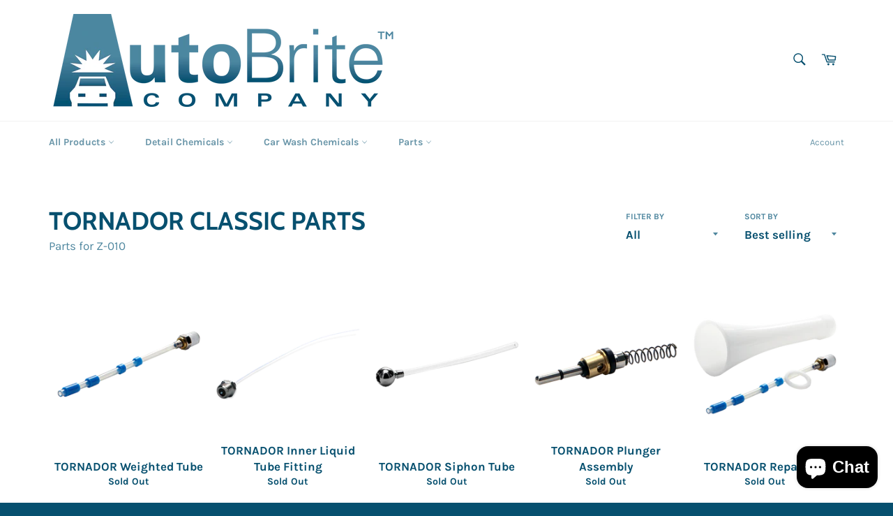

--- FILE ---
content_type: text/html; charset=utf-8
request_url: https://www.google.com/recaptcha/enterprise/anchor?ar=1&k=6LdEwsYnAAAAAL9T92sOraT4CDI-QIVuDYAGwdOy&co=aHR0cHM6Ly9zaG9wLmF1dG9icml0ZWNvLmNvbTo0NDM.&hl=en&v=PoyoqOPhxBO7pBk68S4YbpHZ&size=invisible&anchor-ms=20000&execute-ms=30000&cb=ysqlnfd6ll7
body_size: 49450
content:
<!DOCTYPE HTML><html dir="ltr" lang="en"><head><meta http-equiv="Content-Type" content="text/html; charset=UTF-8">
<meta http-equiv="X-UA-Compatible" content="IE=edge">
<title>reCAPTCHA</title>
<style type="text/css">
/* cyrillic-ext */
@font-face {
  font-family: 'Roboto';
  font-style: normal;
  font-weight: 400;
  font-stretch: 100%;
  src: url(//fonts.gstatic.com/s/roboto/v48/KFO7CnqEu92Fr1ME7kSn66aGLdTylUAMa3GUBHMdazTgWw.woff2) format('woff2');
  unicode-range: U+0460-052F, U+1C80-1C8A, U+20B4, U+2DE0-2DFF, U+A640-A69F, U+FE2E-FE2F;
}
/* cyrillic */
@font-face {
  font-family: 'Roboto';
  font-style: normal;
  font-weight: 400;
  font-stretch: 100%;
  src: url(//fonts.gstatic.com/s/roboto/v48/KFO7CnqEu92Fr1ME7kSn66aGLdTylUAMa3iUBHMdazTgWw.woff2) format('woff2');
  unicode-range: U+0301, U+0400-045F, U+0490-0491, U+04B0-04B1, U+2116;
}
/* greek-ext */
@font-face {
  font-family: 'Roboto';
  font-style: normal;
  font-weight: 400;
  font-stretch: 100%;
  src: url(//fonts.gstatic.com/s/roboto/v48/KFO7CnqEu92Fr1ME7kSn66aGLdTylUAMa3CUBHMdazTgWw.woff2) format('woff2');
  unicode-range: U+1F00-1FFF;
}
/* greek */
@font-face {
  font-family: 'Roboto';
  font-style: normal;
  font-weight: 400;
  font-stretch: 100%;
  src: url(//fonts.gstatic.com/s/roboto/v48/KFO7CnqEu92Fr1ME7kSn66aGLdTylUAMa3-UBHMdazTgWw.woff2) format('woff2');
  unicode-range: U+0370-0377, U+037A-037F, U+0384-038A, U+038C, U+038E-03A1, U+03A3-03FF;
}
/* math */
@font-face {
  font-family: 'Roboto';
  font-style: normal;
  font-weight: 400;
  font-stretch: 100%;
  src: url(//fonts.gstatic.com/s/roboto/v48/KFO7CnqEu92Fr1ME7kSn66aGLdTylUAMawCUBHMdazTgWw.woff2) format('woff2');
  unicode-range: U+0302-0303, U+0305, U+0307-0308, U+0310, U+0312, U+0315, U+031A, U+0326-0327, U+032C, U+032F-0330, U+0332-0333, U+0338, U+033A, U+0346, U+034D, U+0391-03A1, U+03A3-03A9, U+03B1-03C9, U+03D1, U+03D5-03D6, U+03F0-03F1, U+03F4-03F5, U+2016-2017, U+2034-2038, U+203C, U+2040, U+2043, U+2047, U+2050, U+2057, U+205F, U+2070-2071, U+2074-208E, U+2090-209C, U+20D0-20DC, U+20E1, U+20E5-20EF, U+2100-2112, U+2114-2115, U+2117-2121, U+2123-214F, U+2190, U+2192, U+2194-21AE, U+21B0-21E5, U+21F1-21F2, U+21F4-2211, U+2213-2214, U+2216-22FF, U+2308-230B, U+2310, U+2319, U+231C-2321, U+2336-237A, U+237C, U+2395, U+239B-23B7, U+23D0, U+23DC-23E1, U+2474-2475, U+25AF, U+25B3, U+25B7, U+25BD, U+25C1, U+25CA, U+25CC, U+25FB, U+266D-266F, U+27C0-27FF, U+2900-2AFF, U+2B0E-2B11, U+2B30-2B4C, U+2BFE, U+3030, U+FF5B, U+FF5D, U+1D400-1D7FF, U+1EE00-1EEFF;
}
/* symbols */
@font-face {
  font-family: 'Roboto';
  font-style: normal;
  font-weight: 400;
  font-stretch: 100%;
  src: url(//fonts.gstatic.com/s/roboto/v48/KFO7CnqEu92Fr1ME7kSn66aGLdTylUAMaxKUBHMdazTgWw.woff2) format('woff2');
  unicode-range: U+0001-000C, U+000E-001F, U+007F-009F, U+20DD-20E0, U+20E2-20E4, U+2150-218F, U+2190, U+2192, U+2194-2199, U+21AF, U+21E6-21F0, U+21F3, U+2218-2219, U+2299, U+22C4-22C6, U+2300-243F, U+2440-244A, U+2460-24FF, U+25A0-27BF, U+2800-28FF, U+2921-2922, U+2981, U+29BF, U+29EB, U+2B00-2BFF, U+4DC0-4DFF, U+FFF9-FFFB, U+10140-1018E, U+10190-1019C, U+101A0, U+101D0-101FD, U+102E0-102FB, U+10E60-10E7E, U+1D2C0-1D2D3, U+1D2E0-1D37F, U+1F000-1F0FF, U+1F100-1F1AD, U+1F1E6-1F1FF, U+1F30D-1F30F, U+1F315, U+1F31C, U+1F31E, U+1F320-1F32C, U+1F336, U+1F378, U+1F37D, U+1F382, U+1F393-1F39F, U+1F3A7-1F3A8, U+1F3AC-1F3AF, U+1F3C2, U+1F3C4-1F3C6, U+1F3CA-1F3CE, U+1F3D4-1F3E0, U+1F3ED, U+1F3F1-1F3F3, U+1F3F5-1F3F7, U+1F408, U+1F415, U+1F41F, U+1F426, U+1F43F, U+1F441-1F442, U+1F444, U+1F446-1F449, U+1F44C-1F44E, U+1F453, U+1F46A, U+1F47D, U+1F4A3, U+1F4B0, U+1F4B3, U+1F4B9, U+1F4BB, U+1F4BF, U+1F4C8-1F4CB, U+1F4D6, U+1F4DA, U+1F4DF, U+1F4E3-1F4E6, U+1F4EA-1F4ED, U+1F4F7, U+1F4F9-1F4FB, U+1F4FD-1F4FE, U+1F503, U+1F507-1F50B, U+1F50D, U+1F512-1F513, U+1F53E-1F54A, U+1F54F-1F5FA, U+1F610, U+1F650-1F67F, U+1F687, U+1F68D, U+1F691, U+1F694, U+1F698, U+1F6AD, U+1F6B2, U+1F6B9-1F6BA, U+1F6BC, U+1F6C6-1F6CF, U+1F6D3-1F6D7, U+1F6E0-1F6EA, U+1F6F0-1F6F3, U+1F6F7-1F6FC, U+1F700-1F7FF, U+1F800-1F80B, U+1F810-1F847, U+1F850-1F859, U+1F860-1F887, U+1F890-1F8AD, U+1F8B0-1F8BB, U+1F8C0-1F8C1, U+1F900-1F90B, U+1F93B, U+1F946, U+1F984, U+1F996, U+1F9E9, U+1FA00-1FA6F, U+1FA70-1FA7C, U+1FA80-1FA89, U+1FA8F-1FAC6, U+1FACE-1FADC, U+1FADF-1FAE9, U+1FAF0-1FAF8, U+1FB00-1FBFF;
}
/* vietnamese */
@font-face {
  font-family: 'Roboto';
  font-style: normal;
  font-weight: 400;
  font-stretch: 100%;
  src: url(//fonts.gstatic.com/s/roboto/v48/KFO7CnqEu92Fr1ME7kSn66aGLdTylUAMa3OUBHMdazTgWw.woff2) format('woff2');
  unicode-range: U+0102-0103, U+0110-0111, U+0128-0129, U+0168-0169, U+01A0-01A1, U+01AF-01B0, U+0300-0301, U+0303-0304, U+0308-0309, U+0323, U+0329, U+1EA0-1EF9, U+20AB;
}
/* latin-ext */
@font-face {
  font-family: 'Roboto';
  font-style: normal;
  font-weight: 400;
  font-stretch: 100%;
  src: url(//fonts.gstatic.com/s/roboto/v48/KFO7CnqEu92Fr1ME7kSn66aGLdTylUAMa3KUBHMdazTgWw.woff2) format('woff2');
  unicode-range: U+0100-02BA, U+02BD-02C5, U+02C7-02CC, U+02CE-02D7, U+02DD-02FF, U+0304, U+0308, U+0329, U+1D00-1DBF, U+1E00-1E9F, U+1EF2-1EFF, U+2020, U+20A0-20AB, U+20AD-20C0, U+2113, U+2C60-2C7F, U+A720-A7FF;
}
/* latin */
@font-face {
  font-family: 'Roboto';
  font-style: normal;
  font-weight: 400;
  font-stretch: 100%;
  src: url(//fonts.gstatic.com/s/roboto/v48/KFO7CnqEu92Fr1ME7kSn66aGLdTylUAMa3yUBHMdazQ.woff2) format('woff2');
  unicode-range: U+0000-00FF, U+0131, U+0152-0153, U+02BB-02BC, U+02C6, U+02DA, U+02DC, U+0304, U+0308, U+0329, U+2000-206F, U+20AC, U+2122, U+2191, U+2193, U+2212, U+2215, U+FEFF, U+FFFD;
}
/* cyrillic-ext */
@font-face {
  font-family: 'Roboto';
  font-style: normal;
  font-weight: 500;
  font-stretch: 100%;
  src: url(//fonts.gstatic.com/s/roboto/v48/KFO7CnqEu92Fr1ME7kSn66aGLdTylUAMa3GUBHMdazTgWw.woff2) format('woff2');
  unicode-range: U+0460-052F, U+1C80-1C8A, U+20B4, U+2DE0-2DFF, U+A640-A69F, U+FE2E-FE2F;
}
/* cyrillic */
@font-face {
  font-family: 'Roboto';
  font-style: normal;
  font-weight: 500;
  font-stretch: 100%;
  src: url(//fonts.gstatic.com/s/roboto/v48/KFO7CnqEu92Fr1ME7kSn66aGLdTylUAMa3iUBHMdazTgWw.woff2) format('woff2');
  unicode-range: U+0301, U+0400-045F, U+0490-0491, U+04B0-04B1, U+2116;
}
/* greek-ext */
@font-face {
  font-family: 'Roboto';
  font-style: normal;
  font-weight: 500;
  font-stretch: 100%;
  src: url(//fonts.gstatic.com/s/roboto/v48/KFO7CnqEu92Fr1ME7kSn66aGLdTylUAMa3CUBHMdazTgWw.woff2) format('woff2');
  unicode-range: U+1F00-1FFF;
}
/* greek */
@font-face {
  font-family: 'Roboto';
  font-style: normal;
  font-weight: 500;
  font-stretch: 100%;
  src: url(//fonts.gstatic.com/s/roboto/v48/KFO7CnqEu92Fr1ME7kSn66aGLdTylUAMa3-UBHMdazTgWw.woff2) format('woff2');
  unicode-range: U+0370-0377, U+037A-037F, U+0384-038A, U+038C, U+038E-03A1, U+03A3-03FF;
}
/* math */
@font-face {
  font-family: 'Roboto';
  font-style: normal;
  font-weight: 500;
  font-stretch: 100%;
  src: url(//fonts.gstatic.com/s/roboto/v48/KFO7CnqEu92Fr1ME7kSn66aGLdTylUAMawCUBHMdazTgWw.woff2) format('woff2');
  unicode-range: U+0302-0303, U+0305, U+0307-0308, U+0310, U+0312, U+0315, U+031A, U+0326-0327, U+032C, U+032F-0330, U+0332-0333, U+0338, U+033A, U+0346, U+034D, U+0391-03A1, U+03A3-03A9, U+03B1-03C9, U+03D1, U+03D5-03D6, U+03F0-03F1, U+03F4-03F5, U+2016-2017, U+2034-2038, U+203C, U+2040, U+2043, U+2047, U+2050, U+2057, U+205F, U+2070-2071, U+2074-208E, U+2090-209C, U+20D0-20DC, U+20E1, U+20E5-20EF, U+2100-2112, U+2114-2115, U+2117-2121, U+2123-214F, U+2190, U+2192, U+2194-21AE, U+21B0-21E5, U+21F1-21F2, U+21F4-2211, U+2213-2214, U+2216-22FF, U+2308-230B, U+2310, U+2319, U+231C-2321, U+2336-237A, U+237C, U+2395, U+239B-23B7, U+23D0, U+23DC-23E1, U+2474-2475, U+25AF, U+25B3, U+25B7, U+25BD, U+25C1, U+25CA, U+25CC, U+25FB, U+266D-266F, U+27C0-27FF, U+2900-2AFF, U+2B0E-2B11, U+2B30-2B4C, U+2BFE, U+3030, U+FF5B, U+FF5D, U+1D400-1D7FF, U+1EE00-1EEFF;
}
/* symbols */
@font-face {
  font-family: 'Roboto';
  font-style: normal;
  font-weight: 500;
  font-stretch: 100%;
  src: url(//fonts.gstatic.com/s/roboto/v48/KFO7CnqEu92Fr1ME7kSn66aGLdTylUAMaxKUBHMdazTgWw.woff2) format('woff2');
  unicode-range: U+0001-000C, U+000E-001F, U+007F-009F, U+20DD-20E0, U+20E2-20E4, U+2150-218F, U+2190, U+2192, U+2194-2199, U+21AF, U+21E6-21F0, U+21F3, U+2218-2219, U+2299, U+22C4-22C6, U+2300-243F, U+2440-244A, U+2460-24FF, U+25A0-27BF, U+2800-28FF, U+2921-2922, U+2981, U+29BF, U+29EB, U+2B00-2BFF, U+4DC0-4DFF, U+FFF9-FFFB, U+10140-1018E, U+10190-1019C, U+101A0, U+101D0-101FD, U+102E0-102FB, U+10E60-10E7E, U+1D2C0-1D2D3, U+1D2E0-1D37F, U+1F000-1F0FF, U+1F100-1F1AD, U+1F1E6-1F1FF, U+1F30D-1F30F, U+1F315, U+1F31C, U+1F31E, U+1F320-1F32C, U+1F336, U+1F378, U+1F37D, U+1F382, U+1F393-1F39F, U+1F3A7-1F3A8, U+1F3AC-1F3AF, U+1F3C2, U+1F3C4-1F3C6, U+1F3CA-1F3CE, U+1F3D4-1F3E0, U+1F3ED, U+1F3F1-1F3F3, U+1F3F5-1F3F7, U+1F408, U+1F415, U+1F41F, U+1F426, U+1F43F, U+1F441-1F442, U+1F444, U+1F446-1F449, U+1F44C-1F44E, U+1F453, U+1F46A, U+1F47D, U+1F4A3, U+1F4B0, U+1F4B3, U+1F4B9, U+1F4BB, U+1F4BF, U+1F4C8-1F4CB, U+1F4D6, U+1F4DA, U+1F4DF, U+1F4E3-1F4E6, U+1F4EA-1F4ED, U+1F4F7, U+1F4F9-1F4FB, U+1F4FD-1F4FE, U+1F503, U+1F507-1F50B, U+1F50D, U+1F512-1F513, U+1F53E-1F54A, U+1F54F-1F5FA, U+1F610, U+1F650-1F67F, U+1F687, U+1F68D, U+1F691, U+1F694, U+1F698, U+1F6AD, U+1F6B2, U+1F6B9-1F6BA, U+1F6BC, U+1F6C6-1F6CF, U+1F6D3-1F6D7, U+1F6E0-1F6EA, U+1F6F0-1F6F3, U+1F6F7-1F6FC, U+1F700-1F7FF, U+1F800-1F80B, U+1F810-1F847, U+1F850-1F859, U+1F860-1F887, U+1F890-1F8AD, U+1F8B0-1F8BB, U+1F8C0-1F8C1, U+1F900-1F90B, U+1F93B, U+1F946, U+1F984, U+1F996, U+1F9E9, U+1FA00-1FA6F, U+1FA70-1FA7C, U+1FA80-1FA89, U+1FA8F-1FAC6, U+1FACE-1FADC, U+1FADF-1FAE9, U+1FAF0-1FAF8, U+1FB00-1FBFF;
}
/* vietnamese */
@font-face {
  font-family: 'Roboto';
  font-style: normal;
  font-weight: 500;
  font-stretch: 100%;
  src: url(//fonts.gstatic.com/s/roboto/v48/KFO7CnqEu92Fr1ME7kSn66aGLdTylUAMa3OUBHMdazTgWw.woff2) format('woff2');
  unicode-range: U+0102-0103, U+0110-0111, U+0128-0129, U+0168-0169, U+01A0-01A1, U+01AF-01B0, U+0300-0301, U+0303-0304, U+0308-0309, U+0323, U+0329, U+1EA0-1EF9, U+20AB;
}
/* latin-ext */
@font-face {
  font-family: 'Roboto';
  font-style: normal;
  font-weight: 500;
  font-stretch: 100%;
  src: url(//fonts.gstatic.com/s/roboto/v48/KFO7CnqEu92Fr1ME7kSn66aGLdTylUAMa3KUBHMdazTgWw.woff2) format('woff2');
  unicode-range: U+0100-02BA, U+02BD-02C5, U+02C7-02CC, U+02CE-02D7, U+02DD-02FF, U+0304, U+0308, U+0329, U+1D00-1DBF, U+1E00-1E9F, U+1EF2-1EFF, U+2020, U+20A0-20AB, U+20AD-20C0, U+2113, U+2C60-2C7F, U+A720-A7FF;
}
/* latin */
@font-face {
  font-family: 'Roboto';
  font-style: normal;
  font-weight: 500;
  font-stretch: 100%;
  src: url(//fonts.gstatic.com/s/roboto/v48/KFO7CnqEu92Fr1ME7kSn66aGLdTylUAMa3yUBHMdazQ.woff2) format('woff2');
  unicode-range: U+0000-00FF, U+0131, U+0152-0153, U+02BB-02BC, U+02C6, U+02DA, U+02DC, U+0304, U+0308, U+0329, U+2000-206F, U+20AC, U+2122, U+2191, U+2193, U+2212, U+2215, U+FEFF, U+FFFD;
}
/* cyrillic-ext */
@font-face {
  font-family: 'Roboto';
  font-style: normal;
  font-weight: 900;
  font-stretch: 100%;
  src: url(//fonts.gstatic.com/s/roboto/v48/KFO7CnqEu92Fr1ME7kSn66aGLdTylUAMa3GUBHMdazTgWw.woff2) format('woff2');
  unicode-range: U+0460-052F, U+1C80-1C8A, U+20B4, U+2DE0-2DFF, U+A640-A69F, U+FE2E-FE2F;
}
/* cyrillic */
@font-face {
  font-family: 'Roboto';
  font-style: normal;
  font-weight: 900;
  font-stretch: 100%;
  src: url(//fonts.gstatic.com/s/roboto/v48/KFO7CnqEu92Fr1ME7kSn66aGLdTylUAMa3iUBHMdazTgWw.woff2) format('woff2');
  unicode-range: U+0301, U+0400-045F, U+0490-0491, U+04B0-04B1, U+2116;
}
/* greek-ext */
@font-face {
  font-family: 'Roboto';
  font-style: normal;
  font-weight: 900;
  font-stretch: 100%;
  src: url(//fonts.gstatic.com/s/roboto/v48/KFO7CnqEu92Fr1ME7kSn66aGLdTylUAMa3CUBHMdazTgWw.woff2) format('woff2');
  unicode-range: U+1F00-1FFF;
}
/* greek */
@font-face {
  font-family: 'Roboto';
  font-style: normal;
  font-weight: 900;
  font-stretch: 100%;
  src: url(//fonts.gstatic.com/s/roboto/v48/KFO7CnqEu92Fr1ME7kSn66aGLdTylUAMa3-UBHMdazTgWw.woff2) format('woff2');
  unicode-range: U+0370-0377, U+037A-037F, U+0384-038A, U+038C, U+038E-03A1, U+03A3-03FF;
}
/* math */
@font-face {
  font-family: 'Roboto';
  font-style: normal;
  font-weight: 900;
  font-stretch: 100%;
  src: url(//fonts.gstatic.com/s/roboto/v48/KFO7CnqEu92Fr1ME7kSn66aGLdTylUAMawCUBHMdazTgWw.woff2) format('woff2');
  unicode-range: U+0302-0303, U+0305, U+0307-0308, U+0310, U+0312, U+0315, U+031A, U+0326-0327, U+032C, U+032F-0330, U+0332-0333, U+0338, U+033A, U+0346, U+034D, U+0391-03A1, U+03A3-03A9, U+03B1-03C9, U+03D1, U+03D5-03D6, U+03F0-03F1, U+03F4-03F5, U+2016-2017, U+2034-2038, U+203C, U+2040, U+2043, U+2047, U+2050, U+2057, U+205F, U+2070-2071, U+2074-208E, U+2090-209C, U+20D0-20DC, U+20E1, U+20E5-20EF, U+2100-2112, U+2114-2115, U+2117-2121, U+2123-214F, U+2190, U+2192, U+2194-21AE, U+21B0-21E5, U+21F1-21F2, U+21F4-2211, U+2213-2214, U+2216-22FF, U+2308-230B, U+2310, U+2319, U+231C-2321, U+2336-237A, U+237C, U+2395, U+239B-23B7, U+23D0, U+23DC-23E1, U+2474-2475, U+25AF, U+25B3, U+25B7, U+25BD, U+25C1, U+25CA, U+25CC, U+25FB, U+266D-266F, U+27C0-27FF, U+2900-2AFF, U+2B0E-2B11, U+2B30-2B4C, U+2BFE, U+3030, U+FF5B, U+FF5D, U+1D400-1D7FF, U+1EE00-1EEFF;
}
/* symbols */
@font-face {
  font-family: 'Roboto';
  font-style: normal;
  font-weight: 900;
  font-stretch: 100%;
  src: url(//fonts.gstatic.com/s/roboto/v48/KFO7CnqEu92Fr1ME7kSn66aGLdTylUAMaxKUBHMdazTgWw.woff2) format('woff2');
  unicode-range: U+0001-000C, U+000E-001F, U+007F-009F, U+20DD-20E0, U+20E2-20E4, U+2150-218F, U+2190, U+2192, U+2194-2199, U+21AF, U+21E6-21F0, U+21F3, U+2218-2219, U+2299, U+22C4-22C6, U+2300-243F, U+2440-244A, U+2460-24FF, U+25A0-27BF, U+2800-28FF, U+2921-2922, U+2981, U+29BF, U+29EB, U+2B00-2BFF, U+4DC0-4DFF, U+FFF9-FFFB, U+10140-1018E, U+10190-1019C, U+101A0, U+101D0-101FD, U+102E0-102FB, U+10E60-10E7E, U+1D2C0-1D2D3, U+1D2E0-1D37F, U+1F000-1F0FF, U+1F100-1F1AD, U+1F1E6-1F1FF, U+1F30D-1F30F, U+1F315, U+1F31C, U+1F31E, U+1F320-1F32C, U+1F336, U+1F378, U+1F37D, U+1F382, U+1F393-1F39F, U+1F3A7-1F3A8, U+1F3AC-1F3AF, U+1F3C2, U+1F3C4-1F3C6, U+1F3CA-1F3CE, U+1F3D4-1F3E0, U+1F3ED, U+1F3F1-1F3F3, U+1F3F5-1F3F7, U+1F408, U+1F415, U+1F41F, U+1F426, U+1F43F, U+1F441-1F442, U+1F444, U+1F446-1F449, U+1F44C-1F44E, U+1F453, U+1F46A, U+1F47D, U+1F4A3, U+1F4B0, U+1F4B3, U+1F4B9, U+1F4BB, U+1F4BF, U+1F4C8-1F4CB, U+1F4D6, U+1F4DA, U+1F4DF, U+1F4E3-1F4E6, U+1F4EA-1F4ED, U+1F4F7, U+1F4F9-1F4FB, U+1F4FD-1F4FE, U+1F503, U+1F507-1F50B, U+1F50D, U+1F512-1F513, U+1F53E-1F54A, U+1F54F-1F5FA, U+1F610, U+1F650-1F67F, U+1F687, U+1F68D, U+1F691, U+1F694, U+1F698, U+1F6AD, U+1F6B2, U+1F6B9-1F6BA, U+1F6BC, U+1F6C6-1F6CF, U+1F6D3-1F6D7, U+1F6E0-1F6EA, U+1F6F0-1F6F3, U+1F6F7-1F6FC, U+1F700-1F7FF, U+1F800-1F80B, U+1F810-1F847, U+1F850-1F859, U+1F860-1F887, U+1F890-1F8AD, U+1F8B0-1F8BB, U+1F8C0-1F8C1, U+1F900-1F90B, U+1F93B, U+1F946, U+1F984, U+1F996, U+1F9E9, U+1FA00-1FA6F, U+1FA70-1FA7C, U+1FA80-1FA89, U+1FA8F-1FAC6, U+1FACE-1FADC, U+1FADF-1FAE9, U+1FAF0-1FAF8, U+1FB00-1FBFF;
}
/* vietnamese */
@font-face {
  font-family: 'Roboto';
  font-style: normal;
  font-weight: 900;
  font-stretch: 100%;
  src: url(//fonts.gstatic.com/s/roboto/v48/KFO7CnqEu92Fr1ME7kSn66aGLdTylUAMa3OUBHMdazTgWw.woff2) format('woff2');
  unicode-range: U+0102-0103, U+0110-0111, U+0128-0129, U+0168-0169, U+01A0-01A1, U+01AF-01B0, U+0300-0301, U+0303-0304, U+0308-0309, U+0323, U+0329, U+1EA0-1EF9, U+20AB;
}
/* latin-ext */
@font-face {
  font-family: 'Roboto';
  font-style: normal;
  font-weight: 900;
  font-stretch: 100%;
  src: url(//fonts.gstatic.com/s/roboto/v48/KFO7CnqEu92Fr1ME7kSn66aGLdTylUAMa3KUBHMdazTgWw.woff2) format('woff2');
  unicode-range: U+0100-02BA, U+02BD-02C5, U+02C7-02CC, U+02CE-02D7, U+02DD-02FF, U+0304, U+0308, U+0329, U+1D00-1DBF, U+1E00-1E9F, U+1EF2-1EFF, U+2020, U+20A0-20AB, U+20AD-20C0, U+2113, U+2C60-2C7F, U+A720-A7FF;
}
/* latin */
@font-face {
  font-family: 'Roboto';
  font-style: normal;
  font-weight: 900;
  font-stretch: 100%;
  src: url(//fonts.gstatic.com/s/roboto/v48/KFO7CnqEu92Fr1ME7kSn66aGLdTylUAMa3yUBHMdazQ.woff2) format('woff2');
  unicode-range: U+0000-00FF, U+0131, U+0152-0153, U+02BB-02BC, U+02C6, U+02DA, U+02DC, U+0304, U+0308, U+0329, U+2000-206F, U+20AC, U+2122, U+2191, U+2193, U+2212, U+2215, U+FEFF, U+FFFD;
}

</style>
<link rel="stylesheet" type="text/css" href="https://www.gstatic.com/recaptcha/releases/PoyoqOPhxBO7pBk68S4YbpHZ/styles__ltr.css">
<script nonce="YTxKDTNz_pIOkFYboBkHKw" type="text/javascript">window['__recaptcha_api'] = 'https://www.google.com/recaptcha/enterprise/';</script>
<script type="text/javascript" src="https://www.gstatic.com/recaptcha/releases/PoyoqOPhxBO7pBk68S4YbpHZ/recaptcha__en.js" nonce="YTxKDTNz_pIOkFYboBkHKw">
      
    </script></head>
<body><div id="rc-anchor-alert" class="rc-anchor-alert"></div>
<input type="hidden" id="recaptcha-token" value="[base64]">
<script type="text/javascript" nonce="YTxKDTNz_pIOkFYboBkHKw">
      recaptcha.anchor.Main.init("[\x22ainput\x22,[\x22bgdata\x22,\x22\x22,\[base64]/[base64]/[base64]/[base64]/[base64]/[base64]/KGcoTywyNTMsTy5PKSxVRyhPLEMpKTpnKE8sMjUzLEMpLE8pKSxsKSksTykpfSxieT1mdW5jdGlvbihDLE8sdSxsKXtmb3IobD0odT1SKEMpLDApO08+MDtPLS0pbD1sPDw4fFooQyk7ZyhDLHUsbCl9LFVHPWZ1bmN0aW9uKEMsTyl7Qy5pLmxlbmd0aD4xMDQ/[base64]/[base64]/[base64]/[base64]/[base64]/[base64]/[base64]\\u003d\x22,\[base64]\\u003d\\u003d\x22,\x22wrITw5FBw6PDkn/DvGrDuWPDqsKKEy7DosKDwpPDr1UjwpIwL8KiwoJPL8KqSsONw63CpsOGNSHDjsK1w4VCw7xgw4TCgghVY3fDu8Omw6vCljBRV8OCwq7Ck8KFaA/DlMO3w7NzeMOsw5cFJMKpw5kREsKtWSzCgsKsKsOie0jDr1xmwrslekPChcKKwr7DpMOowprDpMORfkIBwpLDj8K5wqMfVHTDp8OSfkPDjMOyVUDDo8O2w4QEU8OTccKEwp8LWX/DhcKJw7PDthXCl8KCw5rCnFrDqsKewqEVTVdWKE4mwpvDtcO3aw/DkBETZMOsw69qw5kAw6dRCnnCh8OZPk7CrMKBF8O9w7bDvQdiw7/CrHVfwqZhwrHDqxfDjsOywotEGcKEwqvDrcOZw6DCpsKhwopUBwXDsAZsa8O+wrvCqcK4w6PDrsKuw6jCh8K+LcOaSEPCiMOkwqwXG0Z8KsOfIH/ClMK0wpLCi8OIYcKjwrvDgm/DkMKGwqDDpFd2w6PClsK7MsOjHMOWVFhwCMKnZj1vJh3ChXV9w5RaPwldMcOIw4/Dv2PDu1TDq8OjGMOGRcO8wqfCtMKIwp3CkCcrw7JKw70UXGccwp/DncKrN0czSsOdwr1zQcKnwqrCrzDDlsKMFcKTeMKzasKLWcKTw7ZXwrJww6UPw64MwosLeRrDgxfCg3tFw7Atw6EsPC/CtsKRwoLCrsODBXTDqT7Dn8KlwrjChxJVw7rDpcK6K8KdZMOOwqzDpUt2wpfCqDPDpsOSwpTCosKeFMKyMQc1w5DCp2tIwogkwr9WO1V8bHPDqcOBwrRBaxxLw6/ClR/DijDDsBYmPmxuLQA2wp50w4fClsOCwp3Cn8KEZcOlw5c9wrcfwrEswr3DksOJwpjDhsKhPsKdMDs1cURKX8Orw5dfw7Mnwqc6wrDChRY+bHxud8KLP8KRSlzCosOIYG5Jwo/CocOHwpHCpnHDlWXClMOxwpvCssKbw5M/[base64]/CkgrDnWd2HlZ5dMOSdMOLw6p2J2XCrj9cB8KAWiZUwq8Zw7bDusKXPMKgwrzCjsK7w6Nyw59uJcKSF3HDrcOMR8O5w4TDjy3CscOlwrMNBMOvGhDCpsOxLkB+DcOiw6/CvRzDjcOrGl4swqHDnnbCu8O2wrLDu8O7RDLDl8KjwprComvCtGMSw7rDv8Khw7xlw7g8wonCjcKcwpDDsl/DsMK9wqvDn1lTwo1NwqQDw5bDssKsbsK/wogGCsOoX8KMQh/CusKawoEMw7nCjj/[base64]/Kw1iw6kvw6nCqw7DrsO6PE7CtsKgw5PDkMKaOsKgCVY1H8KDw47DpzALdXhcwqzDjsOcF8OyOWB9KcOcwr/[base64]/Ds8KDLWVyFVPDhcKRw6cDw4VPO8KyU17CpkQQXcKFw5fDtXFXFW8ow4TCuD12wq8swq7CokTDsXNeE8KBflnChMKGwpc/TDDDkAHCgwhbwpfDs8KcX8OZw6BSw4DCvMKEMlgMJcOhw4bCusKDb8O9VBTDvGMAQsKEw6rCuzpsw5AiwpURcXXDocOgeCjDpHNcecO/w5MoUGbCjUfDiMOow5HDoAPCkMKHw6Bwwo7DrSRPHFw5NXBuw7UAw4XCrzbCrizDrGBow5ViAFEmEDDDoMOeC8OZw5sOIiZaSwTDtcKYb3k/XnMkSsOHdsKjCRRWciDCkcOfcsKNPGV7Sjd6dQQhwpnDmRt+C8Kcwo7CoQXCkSBiw60/wrIKFkEqw7bConfCt2jDssKIw795wps4UsOXw5MrwpfCgsKBEX/Do8ObZ8KMHMK5w6XDhcOow4rCgDvDtzALAQDCnB9mGUnCqsOjw5gYw4rDm8O7wrLDpQscwpwKNXjDgxomwpTCujPDo3hRwoLDqWPDoA/Cp8KHw4IGXsOHE8K+wonDncK0XTs0w4DCocKvDS8lK8OBazLCsxkww4LCuhEHUcKewoUNPWnDmmZRwo7DjcOPwrtcwoBgwqnDo8Olwr5hIXDCnDtLwrtsw7HCisObT8K3w7/ChcKaIjpKw6gAN8KLBhnDnWtoUEvCqcKHdljDlsKZwq3CkzdWwpjDvMOYwqQgwpbCgsOTw6DCi8KlFsKVfEhwS8OxwqxVRGvCncO9wrzCmXzDjsOpw6DCq8OQSGACX0HDuDHCtsK+QD/[base64]/wqfDn1JVGcKhP8Kbwp3DhzXDq8KiwpjCrMOdG8K6wpXCt8K0w7TDqTgKOMKJX8OiRCA+XsOEYAvDlxrDocKCfsKZaMKYwpzCpcKRKgvChMKfwr3DiDdIw4XDqUYUTcOQWAFBwpfCrBDDv8Kzw7DCv8Okw60/I8OLwqDCuMKVFMOhw70jwoTDgcKfwpvCk8KwCB0QwpZVWn7Djl/CnHbCoXrDmn7DtsO4alQJw7TCji7DmXoJMAjCjcOIMcO5wonCnMKSEsO0wqrDicOfw5VHcmo0ZGIrbS8Bw5rDn8OwwqLDti4OcAlJwrDCn3lzDMOwCkxif8KnPE8eCx3Dg8Opw7FSHUfCtW7DmybCqMO1SMOsw6AldcOEw7PDmD/CthXCnQ3DkMKRAG9uwpk2w5vCiQfDph0jw7N3BhICQMKSLsOKw5bClMOlfXnDk8K1c8OEwpksTcKVw5QIw7zDtTcIRsKBXidfVcOcwql/w7XCqnjCik4PdWLDncKbwrYBw4fCqgfCkMKCwpZ5w4x1fwzCgiBewonClcKhOsO8w6Njw6ZsdMO1U2ksw5bCv1/DvsOFw6YjSV4BIUXCpl7Cni4dwpHDmB7Dm8OScATCtMK+SjnClMOEBwNBw6TDtsOIwqvDosO0OEgaS8KEw6N9N1ZkwpwiPsK2ZsK/w79yQ8KsK0J9WsO8I8Kfw7rCp8OHwocwNcKWeSTDk8O9KTrChMKGwonClGDCvMOGJ29jNMKww6vDoVgew5zCj8OHWMO+w4RHF8KpUHzCo8K3wojCiCbCmioqwpIJJXMUwonCqS1Cw4kOw5/CisKiw47Di8OfS043wo9owp5dF8K4blTChwjCkRpBw7bDocKdBMKoR39Iwq1SwrDCrA43ex4EPhddwofCmsK2DMO8wpXCucKCBS4hJxFGDX3DoRTDhcOCbWzDlMOnFsO3ZsOUw54Yw5QywozChmk/IsOLwo0wVcKaw7DDh8OUDMONQxbCsMKOAiTCusOaNsO6w4nCnUbCscOHw7zDoF/[base64]/Chj9iwqdrw5c5DcOGw6fDrU0DYXY5wp4GOnxawoDCohxLw6giwoFxwpRfK8O7Smkawr7DsEDCo8OQwoXCqsObwr4RBzHCpG1iw7DCncObwroowqIiw5bDuEPDqXLCn8O2ccK+wqpXQh9zY8OFNMOPSygzI3tIT8KRJ8Kld8KOw5ADLVh7wqHDscK4SsO0HsK/[base64]/[base64]/YsOBakMIR8OHwrgbw5rCtg84fCFow7MwwqzCri0Jwr3CpMKKFSUyWcOvFHPCi0/CtMKBSMK1HVrDtDXCpsK7dcKbwpphwrLCjsKIBk7CkMKgUH8ywqV+XivDllnDqQ7Cj2HCjDRYw79+woxNw4BdwrYQw5XDqsOsbcK1V8KVwqTChMOnwogua8OLESDCs8Kpw7zCjMKkwq85EG7CpnjCusOyNTwKw7zDiMKVGijCkk3DsStKw4/CrsOyTT51ZmAYwq0lw4PCijYbw7tZKMOTwok5w5oew4fCrixGw41IwpbDr2plHMKfJ8O/[base64]/[base64]/CoxFqwoTCiD09HsK3HMKvXcO7w7pDwrwRwplxUAbCmMOXEUPCoMKoKA1pw4bDiAIfdjHCn8Ojw6QZwpYiEBctasOywqzDsEPDusOCdMKjeMKDI8OTJm/DpsOMwrHDrDAPw4bDosKbwrDDpTYNwqzCrMKxwplRw41mw4PDpkkALX/Cl8OJGcO1w61Bw4fDgw3CqGINw7h0w5nCuz3DhSxaAcO+Fi7Di8KKCSrDhhkwC8OZwonDqcKcf8K1JklIw6UXAMK+w5nDn8KEw7/Ch8Kjcz47wqjCrClqT8K5w5PCmRsbFyvDisKzwrsXwonDqwNtIMKRwpLCpx3DhENVwqTDv8Odw5DCmcOBwrV4YcObTltQfcKdTl5rPAZhw6HDqCRFwoxzwoANw6zDjwNHwrfCixwZwrJ5wqN/eCTCkMK0wrVJwqZyASkaw7c9w7vCmcKfAARJVmfDj0XCj8KQwrvDiSw1w4UGw5/DiTbDgsK1w5HCmWVZwo1+w5tcbcKSwrDCtjTDqXoSRHJnwpfCjBHDsAzCqS1ZwqHCkSjCmWIXw6p8w5nDmxLDo8KzccKFwr3Dq8OGw5RKCjF/w5x5F8KMw6nCplXCvMOXw7RNwo3DncK/w6vChHpPwpfDon9eOcKHaiNwwobClMOBw6fDvR9lU8OaG8OWw5hPeMO5FWtswocINsOFw4Zzw6wEw7nCilA5w7/DvcKIw5TDm8OOBUYiJ8OHHFPDlkDDmBtqwqDCvsKPwobDiDvCmsKnIV7DncKlwovDqcOvQCPDl1nCmX5Bwq3DrMK8IcKReMKEw4JvwpvDg8OpwqoLw77CssOfw5/CnDLCoBFUVsO3wpgQJUPCuMKSw4fDmMK0wqzChmTCrMORw4TCnhLDpcKqw43CmMK9w7B4TQtVdcOGwr0GwotbLcOpNSo1WcKhCmjDmsKXLMKOw47CvCbChhgpWkMgwpXCiydceWrCssO/OBTDncOFw4tWP2nDoB/DvsOjw4tHw5rCtsOfQ1rCmMOVw4cLLsKuw7LDiMOkBy8HC0fDliJTwol6BsOlBMOmwrhzwp8Hw47Du8ODIcOrwqFhwpfCncOHwr0Zw4vCjDLDu8OBEERpwq7Ct1YCOcOgRcO1w5zCu8K+w7DDt2/DosOFXGEZw5/[base64]/DtsOicWQOwoNRTRkUw6MSXw3DncK9wqQoOcOjw7LClMOUFBTCkcK/w53DvBTCr8Obw40HwowIBX7Dj8KsC8KcAAfCp8OATFLCtsOnw4dxSDtrw7EcKxQqSMOBw7xPwpTCrcKdw7NkbmDCmGs4w5NPw4gww6c/w4wvwpXCisO4w5YtacKsGH3DmcKvwoAzwqLCn13CmsO5w6IkPzR9w4PDhMKWw5ZKEhJLw7bClmHCiMO9bMKkw4nCrV11wpJhw6I/wrvCmcKUw4Bxa33DoTTDpSHCmsKJdMKaw4Eyw5nDvMOJDgPCrG/CoXDCkXvCmsOOAcOqeMKaKFnDhMK4wpbCj8OpfMO3w6DDlcOAecKrMMKFe8O0w71VZMO6PMOdwrPCisK5wrttwphjwopTwoATw53Cl8Kcw7jCrMOJczMNEjtgVn9lwoMqw4PDusOIw4/ChF/CgcOYQBExwrRlIhglw6hcahTDuRXCgR0two5cw58LwpR0wpxDwrnCiCJQSsOYw7fDny97wqvCp2fDvcKyZMKcw7/DicKMw6/[base64]/EcKww7vDrMOtwq/[base64]/CtsO+w6Y9acOVVHoNwplIcVRGw4TDksOlw5TCpR8Mwr9EXBs6wotlw53CqGBWwqNnKMKmw5LDocO8wr0iwqhhBsO9woTDgcKtOsO5worDnX7Dnw7ChMOdwprDhhIpIg5eworDjyTDqMKvPC/CsXp7w7jDvybCuS8Yw69QwqXDhMOywrZTwo/CoCPDl8OXwpptOyc0wrUuF8OBw5TCnzjDm3HDikPCu8Oww4Ymwo/DsMKGw6zCuz9HOcOJwqnCncO2woleBRvDtsOFwp1KRsK+w5/[base64]/[base64]/DhiDDgMOPw4BTAcK2wo55dMKBKsO0F8ORw4LCp8Kxw49IwqRww5nDhS4+w4olw4HDqCNjc8KzasOHw6TDqsOFRD8UwqnDhj1WUwpdHxbDtsK5dMKlfmoSfMOuesKvw7bDk8O8w4DDscOsRFXChsKXR8OvwrzCg8Ooa3rCqF0Cw5zClcKBTzXCgcOywo/[base64]/[base64]/[base64]/[base64]/[base64]/[base64]/dMO1UsK5CD/Dq8OOwqPCrWcRIsKLUFA6wrfDhMKVEMKla8KhwohwwqzDqjofwrBlcVTDo3g2w4UzQHvCs8OxWjt/Y33DssOgVX7DnxDDiyVQTCdrwqfDgEPDjVpTwrHDvTI1wpJfwro1BcOlw5NmA27DqMKDw752BysbCcOdwrXDnF4NFBvDmgPCqMOfw75mw7DDuRfDkMOJRMOQwqrCnMO6wqN6w6x2w4bDqMKewo5zwr1bwojCq8OzP8OjbMK+TExPIsOmw4LCrMO9NcK0w5/Cn13DtMKncQHDgsOKAj9jw6ddV8Off8O7fsO/[base64]/DtcOsRmgCP8OVQsOFw49occOxw7HCiHfDjynCpW3Cnkpmw4ZabAQvwr/ChMKCQiTDjcOWw7fCoUJ7wroMw6nDplLCu8KkAcOCw7HDgcKBw4/DjnDDlcO2wodDMnzDtcKpwr7DuDNXw5JnATPDhTtgRMOdw5bDkn9Nw6NSDQ7Do8KFUU9+KVQrw47CtsONS0bDrwFRwrU+w5fCuMOvZ8KoBcK0w6B0w6tiEcKXwrrCssOgaw/Cjl7DgQR1wrDDnz1EN8KISSFxFWdmwr7ClsKID1FUfTHCpMK0wq9Kw4jCosO5Z8KTbMO7w4/CkC5rMHHDgQ04woQrw7fDvsOqXjRFwpTCv2Vww7rCjcOrEMONVcKmQEBVw5vDlCjCsUPCuHNSX8Kww7J0fikJwrF4ew7CgjwMaMKtwozCrANLw5HChDXCq8OYwq/DoB3DrcKvesKpw6nCoGnDosOqwpHCtGzCvzlCwrYdwoIIGHfCpsOjw4XDmcO3FMO2By7CtMO0OT4Sw7hcRCnDu1/CnRM9SMO+UXbDh3DCmcOXwrjCtsKYfWgSwr7Dn8Kywp0Lw4IZw7DCrjTCt8K6wo5Jw4RjwqtIw4dxGMKfSk/CvMOSwqfDvsOuFsKow5LDhT4vXMOmeXHDgnJmRsOaPsONw5oHWC1Tw5Q8wqrCrMK5YnvDnsOBPcOaCcKbw5LCjxxgBsK+wrV1THzCqjfDvgnDs8KBw5hXBWPCoMKWwrLDqTxzV8O0w4zDvcKlblbDjcOywpA6O29iwrtIw6/DhsOJLMOpw4vCg8KHw4QZw65nwoUMw6zDqcKEV8OcQHHCucKLTmENM1DCvgZPRxHCr8KAZsOowrsrw7N2w4l/w6/[base64]/PXUxw7JCWxNZwot8B8KdwqlxacKJwpLCo0Y1wqjDpsKjwqomfTo+CcObDB1dwrNWacKEw6vCtcKnw440wpbDl09XwpRMw4ZcbAxZD8OzEh/Dki3CnsOSw4APw4BIw5RRZ2xiM8KTGy7CqsKPUsOxfGNQfjXDlSVfwr3DiEZ4B8KPw5Vmwr9Jw5g9wr5dZWw+GMOnYMOgw59YwopFw7HCr8KTF8KXwq9idwwoZsKpwro5KiY/TDABwpTCg8O9L8KtH8KDA2/CkWbCuMKdJsKgOh5Pw4/[base64]/DgE1HI8KVw6jDlMO+ZERXw4TDpnHDrUvDkATCuMKMWQNDIMOWVcOsw58dw7PCiWzCkcOkw5/[base64]/CscODRcKhR8Kaw4DCuX3CvB/Dil7DuhnCu8KJbzwew64xw6TDosKEeEHDoHPDiC0lw6fCusKJLMKywrUhw5A5wqfCoMOUXMOOCUXCnMKFw7DDuADCpF/DrMKsw5UyPcOCT1UESsKoasK5IMK1FwwzQcK+wpIbT0jCtMK9a8Ocw709woccMH1Sw6tlwq7CiMKmW8K4w4Mmw4/Dn8O6wonDl3t5U8KuwrPComHDl8OZwoQJwp1PwrzCq8O5w4rCpShIw6ZBwqFzw4vDvznCgFMZQFFGSsKrwqsFHMOmw7rDmT7DnMO+wrYUUcO2dCvCv8KzAD86QTwzwoNQwpVeYWzDjMOqdGHDn8KsFwkJwr1vI8OOw53ClTbCqQjCn2/Dr8OFwozCicOqE8KWcHnCrG9cw6kQT8O1wr5sw6QJU8KfNADDv8OMZMKfw6TCucKocxlFE8KRwqDCnWVIwqfDlBzCj8KsYcOvKhDDl0XDgiLCssOqL17DqwIXwp55DWZ4I8OGw4dOBMOgw5HDr3fDm1XDhcKDw4bDlA1yw73DpwpUN8O/wpbCtQPCiwEsw4bCnXVwwrrCpcKdPsOHN8KHw6nCtXJBdiTDlnBwwrpJQ17CmUsvw7DCqsKIOjgrwr5ow69+wrYUw6g4KcOQQ8KUwqp7wqUHfUPDtkYKDcOJwqvCtj5ywplswqDDlMKjOsKlCsOHXkwQwrpgwo7CmsOcR8KYP1hUJsOIQCTDoFDCqHLDpsKzM8O/w403YsOJw5HCtxgYwp7CgMOBQsKAwrjCug3DgH5Ywrsmw5okwq5JwqsCw5FdTsKSYsOew7nDrcOBDsKsNRHDpQcpdsOqwrTDrMORw65zV8OuAMObwoDDisOoXUlZwpjCvVbDmMOfDMOOwqnCghPCrRtlfcO/MRNJIcOqw4VJw6Y0wq/CtMO0Hhd8w47CqCrDvsO5Xj54w5PCnBfCocO9wr7Dm3LChyA9LFLDnBFvKcKhwp/DkDbDk8O/QwPCpDYQI3RuDMKoZWLCv8Oiwp9pwpt4w4dSHsK8wqTDp8O0wofCrkzCgE4SIsKnZsOtOFfCsMO/[base64]/w4jCoW7DmcKQw5kjRn5lwq55wo5vwrDDihrCk8Klw6R6wpl1w6XDsUZaInbDuQPCu2ZdFA4UUcKww7hvY8OVwrrDjsKSFsOiwofCssO0CydoHCrDg8Ktw6EOOznDvkI0Dy8BFMO+VTvCkcKOw68FXhsBakvDjsO+FcKgPsKswpnDtcOQCkrDl0zDpBprw4/DkcOAZ13DoHVbRTXDjQgew6gkNMOaBDvCrhDDgsKIEE42CR7CtgETw7Y9a1oIwrFxwrI0TxbDp8OdwpnCiHZyUcK1ZMKeQMOnCEsIPcOwOMKowrh/w7PCvx4XPTvCk2chKMKqfE5BHVMVPUZYIDLCthHDu1vDlAVawqMLw7JzXsKrAHEoAMKow6vCqcObwozDrmJMwq05TcK9fsOOYA3Chkp5w5xWMULDmATCgcOaw4/CmnJRajrDgGkeI8OLw698bApuBj5rDFwUAGfCgCnCkMK8Mm7CkyrDvkfDsATDukzDhWXCp2nDlsOuUMOGH2bCpMOUHWoDBQJTeyfDhVINVit7TsKDwpPDi8O5fcOSQMOhMsKFWxgNL2lAwpfDhMOUOR9Bw6zDhQbCq8Ogw4fCq3DCvlNGw4tLwrh/IcKKwpDDhXoDw5PDhkLCvsKYLsOiw55wGMK7egxlBsKKw6BlwqnDpTnDnMOpw7PDtMKBw64zw7/[base64]/wpfDpTnDj8OqagbDgRvCqUI+SMKhwoXCrwfCn0nCvFXDiBPDnWHCuwJ/[base64]/[base64]/TsKrw5YAwqPClwk+wqZKw7zDoQLDrXwvN8KOJMOyUCo2wo1ZbcKGKsK6UiJ6VWnDiSLClVPDhifCpcORWsOdwpDDqCdKwpY/aMKKEhfCjcOlw7Z8Y39Bw701w4ZvKsOew5UUdVnDlztlwq9vwq8ycVA2w4HDpcKRQlnCmQzCiMKuZ8KdO8KLAghFNMKPwp3CoMK1wrdGQcOaw5VUECs3Ij/DmMOUwqU4wp8bGcOtw481MhppGjvCuh8qwoXDg8KUw7PDgTpEw6YSM0vCk8KSDWFYwo3CtsKoUS5jCkLDjMKbw5gWw5vCqcK/NEBGwpMADsKwZsKmEFnDsDYOw55kw5rDn8KkN8OgXzMCw5fCjT1ow57DlsOnwrTChkUxRDPCrMKGw7BMNmxWH8KHOxFNw7kswrIFAw7CucObPMKkwq5dwrMHwrJgw7IXwrcPw6/DoFHCmm59LsKVDTEOS8O0NsOICQfCtgovcDBQf1hoAsO0wqU3w4ocwr/CgcO3McKofMOrwp7ChsOFUWvDj8Kdw4fDmQAnwqNJw6DCrcK1OcKvC8KHawh7wol1W8O/TXYZwqnDlQPDtVlFwo1gLx3Dn8KXJ0hAAgHCgcOpwpc9EcKlw5DCncO1w7/[base64]/[base64]/DlcKreAdAw4Adwq8IGcOawogVDcKmw5l/Z8KNwo9paMOMwp4PGMKzBcO3WcK8PcO/XMOAGx/CnMKcw6Fnwr/Dm3nCpD7CmsKEwqEMZ3EBAlnCgMO0wq7Ci1/CqsKCP8KYQC1fT8Kiwo0DO8ObwqhbSsOpw4ZSXcOENcOzwpQNCMK/PMOHwpzCrXF0w7MmX2DDukPDisKcwrHDiXA0AzTCo8OEwqsLw7DCucO3w5zDpH/CjDUyJ3c5RcOqw7ltesOjw7PCi8KgTsKlC8K6wooMwoHCi3bCuMK0eldmHRbDnsKGJcOiwqTDl8KiZFHCtzbDmWpWw6zClMOQw4ELwpvCvS/DqnDDvClfYVY3IcK0VsOxZsOsw7UewpAaAgzCr2Emw4wsVEfDusK+wpxafMO0wpAFYxh7wrp+woUWZcK9OzTDq282dMOSCggcU8KuwqsiwoXDg8OECy3DmAPDhwHCs8O8eSvCisOywqHDkFjCmMOhwrTDrQwSw6zCvcOhezd5wqU/[base64]/CuycVw5NAw6LDoB8nw6IQbiJqVcOPwpIZw7w7w7MpIwZfw7wewoNTQlA8McK1w7nDmnxIw4BAVhAkVnPDvsKDw61RQsOzMMKoNMOTJMOhwqnClRdww4zCh8ORacKbw6dGV8Ofe0sPCE1qw7lZwrhAZ8OHdl/CqAkpbsK/[base64]/CiVpVVEJnUsOyPUJoeF3DpEbCm8O+wq3CgcKcDBLCsEvCok4kXRTCncOyw6xYw59Xwrt5wrd8ZRnClmPDocOfXsKOJMKyZR48wpfCuWwXw6jCgk/CjcO5Z8OnZSHCrsORwqPDkcKCw6Quw47CkcKSwp7CtnNDwod3K1bDk8K8w6LCisKzSCMHPyE8wrcKYMKDwq8YL8OPwpbDtMO9wr/DpMKyw5pQw5PDq8O/w7hNwqZfwo/CrzcMV8K5ZE5qwpbDkcO4wrB/w6pow6HDhRQUQMKLOsO3H2UYK191DHMSQSXCnALDmk7CmsOXwolrwq/[base64]/CpMOgRsKDwoosBAbDrcOOM8K/wqt1wotHw5o2D8OqdE5vwohaw50AVMKew4zDlXQqeMO1WAphwpfCvsOUwrhCw4Niw65uwqjCsMKsEsOOEsOdw7NvwoXDkCXCrcOfMDtDFcK8SMKldnEJZVnCgcKZfsO5wrRyCcKwwo5IwqN+wpo1TcKNwqzCl8ONwogoYcKSWMOWNUjDosKtwpLCg8OEwrHCpFd/LcKVwofCm38fw43Dp8O+LcOhw5fClMOJQ0lHw43ClyIPwqLDksKdenBKVsO9SiXDvsOfwojDtzhZPMK2M1PDkcKGXggNQcO+aklMw7PCqXkHw5ttNi/DlsK1wq3DjcO1w6fDoMOTbcOUw4HCvsKZT8ORw7fDkMKAwqHDp2UWPcKawqPDv8OXw6UaOhI8Q8Oew6vDlRxzw4p/w5vDtlBgw7nDnWzDhsKmw7nDi8KcwoPClsKbX8KXIsKrAsKYw4BJwrFMw5Fvw6/CucKFw5MKJMOwHnDCmzjDjxDCq8K8w4TCrH/ClsKHTRlIIDnDoDnDocOyJcKcHE7CncKYWHo3AcKNV0TCgMOqO8KEw41pWU4lwqfDh8KPwrXDkwUQwrjCtcKMbsKJeMO/[base64]/w7R3MRPDlw0owqfCjMK6w6ZlasKaUAvDnhPDhsO6woUwfMOUwqZSacOtwo/CuMKewr7DtcOswqUPw4x3asKMwpgPwqfCnx1dEcOOw4vCmiB8wpfCscOaGyxpw4Vnw7rCkcKrwpsND8KLwq9YwobDt8OJFsK8OMO/w7dMDUXClcOmw487AQXDjzbCpwEWwpnCtQwBw5LChMOLGMOaCB8ew5nDhMKlfxDDqcKnIHnDhUDDrTLDoxopXcOZGMKeRMOQw7hkw6tMwrfDgcKKwqTCpDvCjsOzwppTw5TDjHnChg9WagV/EjrDjsKrwrouP8Kgwoh3wqYlwrglSMOkw5zDmMOzMytfAsKTwqQAw7LDkCAGG8K2Qj7CmcORDsKAR8KHw5p/w4ZvdsO7PcOkC8KQw4zClcKpw4HCi8K3ei/CjsOww4Qdw4XDkgl8wrtzwpfDkh8OwrbCoGR9w53DoMKSLVQVGcKhw4owNUvDnWHDu8KHwocRwrzClH/DtsK/w7AKQQctwoUnw7zCgcK7fsKFwojCrsKew4smw5TCrMOCwqoIA8O7wrotw6PChxgvPSwEwojDpHgjw5LCoMK0KMOVwrJGCcOyXMO+wpVLwpLDhMOswqDDpQTDjAnDgyTDhAPCscOGTkXCqsOEwoYyPmHDrgnCr17Ckx/DrQsowqTCmMKbeUUYwol9w47DpcO9w4g/EcKtDMKBw65EwqlAdMKCwr/CuMOEw5ZjaMOVQEnCigvDtMOFBmzCr29dDcOtw5wnwo/ClMKXZj7CmycCBMKUdcKxUiRhw45pPcKPHMOwc8KKwqpjwpUsXcOHw6kvHCRMw5h7E8KiwqJyw4Rywr3Cs1ZXXsOBwoM9wpEaw4/[base64]/w73DsTXCgcKUVMO3wqV5BkzDvQfClMOZw6rCo8Oaw5vCiGbCgMOVwqAvE8Kib8KMSGsRw715w50YbGMgCcOTRgTDuC/CqsOSSw3ClxTDlHlaMsOxwrPCp8Ovw45Rw6QSw5pof8ODUMKeF8KWwo8yJMKGwpkXEyLClcKnN8KewqrCmcKebMKMJ3/[base64]/CiMKkEQZ9NUlFwoNfwqnCpz/Clkxhwrc+L8OXR8OqwoR/dMOcEUU8woXCmcOwW8O3wqbDqEF8BcKuw4LCl8OwUgbDmsO6QsO8wrnDksKeCsOxeMOlwp7Dv10Aw6wewpvDh1tJDcKXRRkzwqzCpy7CqcOqYMOVQMOpw57CnMOJaMK3wo7DqsOSwqVlU1wNwrvCtMK7wrRKfcO6QcK5wo1qacK0wrhPw6/CnsOqW8Oxw6rDq8KVIFXDqCHDl8Krw4jCssKLa3lZCsKJBcO+wqQMwpkbCEI9Vi9ywqnCqlLCusK/Xy/Don3CoWcZZ2rDvB87BMKtYsOEPFrCtk7CosKhwqZ1wrUGBB3Cs8KFw4sBCnHCpgnDrkV5PcKuw7fDsDx6w5PCqsOmK1gQw6XCvMOkS1LCkW8ow4Z4V8KkacKRw6LDskbDmcKAwo/CicKfwrZfXsOPwqDCtjgQw6nDvsOFWgfChgoTPB/Cig7Dr8OhwqhsFTXClWjDvsOIw4cowr7Cg1TDtQ47wpbCqgTCk8OhD3wBRVjCoxbCgsOwwrLCgMKqS1jCpm7DosOEbcO4w6/[base64]/wo5iFgR6w5TDisKbSkVsfsKAIsO1LUfDisOcwod9OsOENAgJw5zDscO6aMOnw7zCih7ChFVsGSh6eA3DjMKnwpTDr0o0UcK8L8OQwrfCscOhcsOpwqs6MMOvw6pmwq1Pw6rCgMKFOcOkwrXDt8KwGcODwo/DhMO3w4HDkU3DtHRdw5RSN8Krw4LCmsKDQMKiw4nDqcOeNAFvw7HDk8O7McKFRsKPwpoHQcONCsKww7QdUcKQQm1ZwoDCkMKYVylIJcKVwqbDghJ4czrCq8OVOcOwH1NXXDXDh8KlN2BZJEJsKMKDaADDmcK9fMKOAcOwwr/ChcOGfxfChHVGw7/DpsOswrDCtsO6Sz3DtkLDtMKawp8RaDTCicOxwqnChMKZG8KXw4AhFFvCkVZnND/Dh8OvABrDpXjDkj1awqdoRTnCuE0dw5vDqyodwqrCh8Klw6fChA/DhsKAw4dbwrnDn8O1w4o2w6FNwpTChwXCl8OeYFQbTcKBJAAZXsO6wqTCisOEw7/[base64]/wr/DkMKawpPCr8OoARfCqsKew5/DtFhRwrvCi3TCj8OsesKpwpnCjMKxJjrDk0PCu8KeI8Kuwq7CiD9jw6HCucOnwr59DcKCDx/Cu8KCaHtbw7/ClhRkWMOTwrl2Y8K2wrx4wowRw5QywqA7UsKPw6PCh8K1worDusO/DnrDrn7DmFzCnhFswqnCtzF5UcKEw4d8fMKlGgIaAzhsCcO8wpPDpMKBw7vCs8KeR8OaEEYCMMKeRkQSwpLCnsONw4LCk8KmwqgHw7AdJ8OfwqLDtQDDiGJSw7xUw5pXwpzCuEcIUUlqwqVAw6/CscKpYEg+VMOdw4InRV9Zwq1Mw5Q0CAYgwrfDuWHDj1BNT8OMSkrCssKgOw13PGHCtMO2w6HCg1dXasO4wqfCrzt1VnXDmwzDo0kJwqlxBMOOw5/CpsKVJyNVw7zDsjnDlz5fwpIvw4XClUsSfD8xwr7CgsKcMMKBKhfCl0/[base64]/DlVrCsgjCr8KjwqlKw6UVMsOcUMOAWsK+w510QwzDvsO6w4xYTsOTBDzCvMOnw7nDuMOGB03Cmj4AM8K+w4nCkwDCulzCqWbCjsK9EcK9w6ZGEMKDRgYgbcOrw63CqcKYw4ZzVn7DqsO2w5jClVvDpQfDpkg8G8OeRcObwq7CucOEwrTCrS/CssK/VsK5EGnDkMK2wqlJZEzDnxDDqMK8fCVMw4BPw4UGw5BCw4DCusO0csOLw4/DpMO/fwgywoYCwq5DXcOfBH9GwpZ9wpXCgMOkYytJKcOJwpPCqcO6wq7CgCMeBsOfOMKsXhkPXWTCn3YTw7LDs8KtwrLCg8KBw4rDosK6wqYWwpfDrQ8OwqQjERN4RsK4w6jDrCLCnx3Cgi56w43CqMO6J33CijhOZE/Cp2fCg2wcwq9iw6bDqMKTw5/DlX7DgcKcw5TCkcOswp1iDcO7R8OaJiY0GEAeS8KVw6lnwoJSwoINw64Tw75pw5QFwqPDicOQLxRPw5tCexrDpcOdIsORw4TCk8KeYsOWUS/CnzfCrsK2GibCuMK/w6TCrMO1QMOPVMOBPcKefz/[base64]/Cv2ZLw77Dvm8lTloJJsOTQcKaw57DsMKmPsOYwp06C8OpwqPDvMKow4nDgMKcwoHCrzPCrBjCtFVHG1TDgxfCphbDpsORNcKtW24vK3/[base64]/CozrDg8Oew7TDscORIBhdVWoZD2nDm1HCkTXDvRQEwqfChnvCmjPCnsKWw7gbwpkdKERDOsOLw4XDhwwWwpbCoS8ewqfCs1QewoUGw4Z6wqc2w6bCgcKbIMO9w49RZHF5w6jDgmfCp8KuQG1Kwr3CtA8yR8KCKiwPFBJ3acO8wpTDmcKiJcKrworDhR/[base64]/[base64]/CosO1UwzCn27Dv8KIEDbCgcOsw5fDlWw3wrdow6xYNcKwOHVKSAcxw5tZwqPDlysvRcOPOcKfX8Oqw7nDqsKICS7CvsOYT8OjIcKtwrc+w49TwojDq8O9w61gw53DncKuw7xwwoDDk2TDpQIMwpRpwolRw6HCkSx8eMK9w4/[base64]/fynDgR0zwr/CgxnChG/DuBkAwofDtwnDhDRgHkNkw4bCigzCmMKOVTtmccOANVjCv8K/wrHDqDXCm8KrXWgMw4FJwoF1diXCojPDscODw645w4LClBXDkihPwrnCmSViF2oUw5Qtw5DDgMK7w6lsw7NDe8KWWnUYLyIEcnvCl8K0w6UdwqZ/[base64]/[base64]/QGnCqMOmwqLCrQzCqhnDiiMpw7TDgsKVw7wUw6lqT2HCj8KCwqLDqMOQRsOAAMO1wqZpw7k2NyrDg8KDwo/CphERO1TDoMO6T8KEwqtMw6XChUZHDsOyEMKtRG/CmU8cPkrDiHXDicOQwrUdTsKzesKvw6NXAsKeC8O5w6LClVfCjsOuw6YFO8OubRl0J8O3w43DosO8w7LCv0ZKw7hHwpzChWomHTc7w6/[base64]/[base64]/wonDusKKD3NEw6jDs8OUw6EKa8K5w63Csw/[base64]/Cs8OpFCh7KhvClcOEC8OIw7/Ck8OQXsKGwpEsAsKWw78UwrnCicOrZX9Fw740w5NJw6JJw4/[base64]/DlULCtsOcLMKlAcKZwrDDrXZFbhhqW8KMa8KNA8Kvw7jCqsO4w6c7w41yw4fChg8KwrXCj0LDi2PDgR7CuWouw6LDgcKMGsKnwotoZTc2wobChMOQdk7Cu0wTwpJYw4M7L8KSIUwGdcKYDD/DhhBzwpAnwq3DqsKqLsK5F8KnwodJw4PDs8KeS8KgQ8KNaMKnMF8vwrLCo8KldBTDomTDqsKnBG05MmkqJQ/Dn8O7Z8ODw7FsPMKBwpFuPXTCkiPCjUDDnGfDqMOaCTLDv8OFHMKZw5caR8KyAiDCr8KsFHoiVsKMHTUqw6hSXMOPQQ7DvMOMwobCoExDCcKZcxUdwpBIw7nClsKFV8K/QsOtwrtRwrjDo8OGw7zDp0JGMcOqw7QZwqTCsQB3w6bCjhPDqcK2wowdwrnDoyXDiWpvw4J8bcKXw5DCjBDDocKGwpbCrsORw7ITDMOYwrA8FcKjDsKpTcKSwpLDtTU6w5JWYB5xKmgfbTfDgcKjAV/[base64]/woYaw4Nvw73DqxVXK1bCkFN5XMKiGcKmwqbDnT3ChhfCoionDcKJwoVsAmLCicKHwq/Ciw/DisOYw4XDpxpqJgvChQTDhMKGw6BWw4fCoywywpTDmxY+w4rDvBc7GcKbGMKuHsKEw49lw7fCp8OsFFLDkQvClxLDjlrDr2zDtmPCnSPDq8KvEsKiYMKBAsKualbDkV1EwrLCkEgYPWUxIAPCnFnCikLCtsK7Uxlkwr1xwrVtw4bDh8OGPmM+w6/CucKawqHDiMKzwpHDnMOgO3DCmjpUJsK8wo7DimUIwqtTSWzCrTtFw5vCi8KUQzzCvMK/[base64]/[base64]/[base64]/[base64]/w40jVMKtw5XCicOzQ8ObW2TCgkIZeSQ1SCfCh0XDl8KyfFJDwrfDiGF6wrzDr8Ktw67Cu8OvJ0HCqDbDpQ3DsGxvB8OYNjIqwqDClcOKJ8KDBH8sSsK4w6MUw6/CmMOYZsKtKnzDrAnCssKnNMO2AMK/[base64]\\u003d\x22],null,[\x22conf\x22,null,\x226LdEwsYnAAAAAL9T92sOraT4CDI-QIVuDYAGwdOy\x22,0,null,null,null,1,[21,125,63,73,95,87,41,43,42,83,102,105,109,121],[1017145,681],0,null,null,null,null,0,null,0,null,700,1,null,0,\[base64]/76lBhnEnQkZnOKMAhmv8xEZ\x22,0,0,null,null,1,null,0,0,null,null,null,0],\x22https://shop.autobriteco.com:443\x22,null,[3,1,1],null,null,null,1,3600,[\x22https://www.google.com/intl/en/policies/privacy/\x22,\x22https://www.google.com/intl/en/policies/terms/\x22],\x22GUypPAstlsNsTQuA85AjLkqwmW4RAYn87d0l4FqKE+8\\u003d\x22,1,0,null,1,1769374608113,0,0,[244,72,177,165],null,[42,233],\x22RC-83oS3buTzbmz5w\x22,null,null,null,null,null,\x220dAFcWeA6gBm8LFcvplsAXMXrwqJNT5PoaT9xJM2VnTQTE1P107alhq2pRv8weBPQAz-NEYD7vTWc6ATphkBT7vGRpZs56nfCcKg\x22,1769457408154]");
    </script></body></html>

--- FILE ---
content_type: text/html; charset=utf-8
request_url: https://www.google.com/recaptcha/enterprise/anchor?ar=1&k=6LeHG2ApAAAAAO4rPaDW-qVpPKPOBfjbCpzJB9ey&co=aHR0cHM6Ly9zaG9wLmF1dG9icml0ZWNvLmNvbTo0NDM.&hl=en&v=PoyoqOPhxBO7pBk68S4YbpHZ&size=invisible&anchor-ms=20000&execute-ms=30000&cb=4rxjx1pasy4c
body_size: 48290
content:
<!DOCTYPE HTML><html dir="ltr" lang="en"><head><meta http-equiv="Content-Type" content="text/html; charset=UTF-8">
<meta http-equiv="X-UA-Compatible" content="IE=edge">
<title>reCAPTCHA</title>
<style type="text/css">
/* cyrillic-ext */
@font-face {
  font-family: 'Roboto';
  font-style: normal;
  font-weight: 400;
  font-stretch: 100%;
  src: url(//fonts.gstatic.com/s/roboto/v48/KFO7CnqEu92Fr1ME7kSn66aGLdTylUAMa3GUBHMdazTgWw.woff2) format('woff2');
  unicode-range: U+0460-052F, U+1C80-1C8A, U+20B4, U+2DE0-2DFF, U+A640-A69F, U+FE2E-FE2F;
}
/* cyrillic */
@font-face {
  font-family: 'Roboto';
  font-style: normal;
  font-weight: 400;
  font-stretch: 100%;
  src: url(//fonts.gstatic.com/s/roboto/v48/KFO7CnqEu92Fr1ME7kSn66aGLdTylUAMa3iUBHMdazTgWw.woff2) format('woff2');
  unicode-range: U+0301, U+0400-045F, U+0490-0491, U+04B0-04B1, U+2116;
}
/* greek-ext */
@font-face {
  font-family: 'Roboto';
  font-style: normal;
  font-weight: 400;
  font-stretch: 100%;
  src: url(//fonts.gstatic.com/s/roboto/v48/KFO7CnqEu92Fr1ME7kSn66aGLdTylUAMa3CUBHMdazTgWw.woff2) format('woff2');
  unicode-range: U+1F00-1FFF;
}
/* greek */
@font-face {
  font-family: 'Roboto';
  font-style: normal;
  font-weight: 400;
  font-stretch: 100%;
  src: url(//fonts.gstatic.com/s/roboto/v48/KFO7CnqEu92Fr1ME7kSn66aGLdTylUAMa3-UBHMdazTgWw.woff2) format('woff2');
  unicode-range: U+0370-0377, U+037A-037F, U+0384-038A, U+038C, U+038E-03A1, U+03A3-03FF;
}
/* math */
@font-face {
  font-family: 'Roboto';
  font-style: normal;
  font-weight: 400;
  font-stretch: 100%;
  src: url(//fonts.gstatic.com/s/roboto/v48/KFO7CnqEu92Fr1ME7kSn66aGLdTylUAMawCUBHMdazTgWw.woff2) format('woff2');
  unicode-range: U+0302-0303, U+0305, U+0307-0308, U+0310, U+0312, U+0315, U+031A, U+0326-0327, U+032C, U+032F-0330, U+0332-0333, U+0338, U+033A, U+0346, U+034D, U+0391-03A1, U+03A3-03A9, U+03B1-03C9, U+03D1, U+03D5-03D6, U+03F0-03F1, U+03F4-03F5, U+2016-2017, U+2034-2038, U+203C, U+2040, U+2043, U+2047, U+2050, U+2057, U+205F, U+2070-2071, U+2074-208E, U+2090-209C, U+20D0-20DC, U+20E1, U+20E5-20EF, U+2100-2112, U+2114-2115, U+2117-2121, U+2123-214F, U+2190, U+2192, U+2194-21AE, U+21B0-21E5, U+21F1-21F2, U+21F4-2211, U+2213-2214, U+2216-22FF, U+2308-230B, U+2310, U+2319, U+231C-2321, U+2336-237A, U+237C, U+2395, U+239B-23B7, U+23D0, U+23DC-23E1, U+2474-2475, U+25AF, U+25B3, U+25B7, U+25BD, U+25C1, U+25CA, U+25CC, U+25FB, U+266D-266F, U+27C0-27FF, U+2900-2AFF, U+2B0E-2B11, U+2B30-2B4C, U+2BFE, U+3030, U+FF5B, U+FF5D, U+1D400-1D7FF, U+1EE00-1EEFF;
}
/* symbols */
@font-face {
  font-family: 'Roboto';
  font-style: normal;
  font-weight: 400;
  font-stretch: 100%;
  src: url(//fonts.gstatic.com/s/roboto/v48/KFO7CnqEu92Fr1ME7kSn66aGLdTylUAMaxKUBHMdazTgWw.woff2) format('woff2');
  unicode-range: U+0001-000C, U+000E-001F, U+007F-009F, U+20DD-20E0, U+20E2-20E4, U+2150-218F, U+2190, U+2192, U+2194-2199, U+21AF, U+21E6-21F0, U+21F3, U+2218-2219, U+2299, U+22C4-22C6, U+2300-243F, U+2440-244A, U+2460-24FF, U+25A0-27BF, U+2800-28FF, U+2921-2922, U+2981, U+29BF, U+29EB, U+2B00-2BFF, U+4DC0-4DFF, U+FFF9-FFFB, U+10140-1018E, U+10190-1019C, U+101A0, U+101D0-101FD, U+102E0-102FB, U+10E60-10E7E, U+1D2C0-1D2D3, U+1D2E0-1D37F, U+1F000-1F0FF, U+1F100-1F1AD, U+1F1E6-1F1FF, U+1F30D-1F30F, U+1F315, U+1F31C, U+1F31E, U+1F320-1F32C, U+1F336, U+1F378, U+1F37D, U+1F382, U+1F393-1F39F, U+1F3A7-1F3A8, U+1F3AC-1F3AF, U+1F3C2, U+1F3C4-1F3C6, U+1F3CA-1F3CE, U+1F3D4-1F3E0, U+1F3ED, U+1F3F1-1F3F3, U+1F3F5-1F3F7, U+1F408, U+1F415, U+1F41F, U+1F426, U+1F43F, U+1F441-1F442, U+1F444, U+1F446-1F449, U+1F44C-1F44E, U+1F453, U+1F46A, U+1F47D, U+1F4A3, U+1F4B0, U+1F4B3, U+1F4B9, U+1F4BB, U+1F4BF, U+1F4C8-1F4CB, U+1F4D6, U+1F4DA, U+1F4DF, U+1F4E3-1F4E6, U+1F4EA-1F4ED, U+1F4F7, U+1F4F9-1F4FB, U+1F4FD-1F4FE, U+1F503, U+1F507-1F50B, U+1F50D, U+1F512-1F513, U+1F53E-1F54A, U+1F54F-1F5FA, U+1F610, U+1F650-1F67F, U+1F687, U+1F68D, U+1F691, U+1F694, U+1F698, U+1F6AD, U+1F6B2, U+1F6B9-1F6BA, U+1F6BC, U+1F6C6-1F6CF, U+1F6D3-1F6D7, U+1F6E0-1F6EA, U+1F6F0-1F6F3, U+1F6F7-1F6FC, U+1F700-1F7FF, U+1F800-1F80B, U+1F810-1F847, U+1F850-1F859, U+1F860-1F887, U+1F890-1F8AD, U+1F8B0-1F8BB, U+1F8C0-1F8C1, U+1F900-1F90B, U+1F93B, U+1F946, U+1F984, U+1F996, U+1F9E9, U+1FA00-1FA6F, U+1FA70-1FA7C, U+1FA80-1FA89, U+1FA8F-1FAC6, U+1FACE-1FADC, U+1FADF-1FAE9, U+1FAF0-1FAF8, U+1FB00-1FBFF;
}
/* vietnamese */
@font-face {
  font-family: 'Roboto';
  font-style: normal;
  font-weight: 400;
  font-stretch: 100%;
  src: url(//fonts.gstatic.com/s/roboto/v48/KFO7CnqEu92Fr1ME7kSn66aGLdTylUAMa3OUBHMdazTgWw.woff2) format('woff2');
  unicode-range: U+0102-0103, U+0110-0111, U+0128-0129, U+0168-0169, U+01A0-01A1, U+01AF-01B0, U+0300-0301, U+0303-0304, U+0308-0309, U+0323, U+0329, U+1EA0-1EF9, U+20AB;
}
/* latin-ext */
@font-face {
  font-family: 'Roboto';
  font-style: normal;
  font-weight: 400;
  font-stretch: 100%;
  src: url(//fonts.gstatic.com/s/roboto/v48/KFO7CnqEu92Fr1ME7kSn66aGLdTylUAMa3KUBHMdazTgWw.woff2) format('woff2');
  unicode-range: U+0100-02BA, U+02BD-02C5, U+02C7-02CC, U+02CE-02D7, U+02DD-02FF, U+0304, U+0308, U+0329, U+1D00-1DBF, U+1E00-1E9F, U+1EF2-1EFF, U+2020, U+20A0-20AB, U+20AD-20C0, U+2113, U+2C60-2C7F, U+A720-A7FF;
}
/* latin */
@font-face {
  font-family: 'Roboto';
  font-style: normal;
  font-weight: 400;
  font-stretch: 100%;
  src: url(//fonts.gstatic.com/s/roboto/v48/KFO7CnqEu92Fr1ME7kSn66aGLdTylUAMa3yUBHMdazQ.woff2) format('woff2');
  unicode-range: U+0000-00FF, U+0131, U+0152-0153, U+02BB-02BC, U+02C6, U+02DA, U+02DC, U+0304, U+0308, U+0329, U+2000-206F, U+20AC, U+2122, U+2191, U+2193, U+2212, U+2215, U+FEFF, U+FFFD;
}
/* cyrillic-ext */
@font-face {
  font-family: 'Roboto';
  font-style: normal;
  font-weight: 500;
  font-stretch: 100%;
  src: url(//fonts.gstatic.com/s/roboto/v48/KFO7CnqEu92Fr1ME7kSn66aGLdTylUAMa3GUBHMdazTgWw.woff2) format('woff2');
  unicode-range: U+0460-052F, U+1C80-1C8A, U+20B4, U+2DE0-2DFF, U+A640-A69F, U+FE2E-FE2F;
}
/* cyrillic */
@font-face {
  font-family: 'Roboto';
  font-style: normal;
  font-weight: 500;
  font-stretch: 100%;
  src: url(//fonts.gstatic.com/s/roboto/v48/KFO7CnqEu92Fr1ME7kSn66aGLdTylUAMa3iUBHMdazTgWw.woff2) format('woff2');
  unicode-range: U+0301, U+0400-045F, U+0490-0491, U+04B0-04B1, U+2116;
}
/* greek-ext */
@font-face {
  font-family: 'Roboto';
  font-style: normal;
  font-weight: 500;
  font-stretch: 100%;
  src: url(//fonts.gstatic.com/s/roboto/v48/KFO7CnqEu92Fr1ME7kSn66aGLdTylUAMa3CUBHMdazTgWw.woff2) format('woff2');
  unicode-range: U+1F00-1FFF;
}
/* greek */
@font-face {
  font-family: 'Roboto';
  font-style: normal;
  font-weight: 500;
  font-stretch: 100%;
  src: url(//fonts.gstatic.com/s/roboto/v48/KFO7CnqEu92Fr1ME7kSn66aGLdTylUAMa3-UBHMdazTgWw.woff2) format('woff2');
  unicode-range: U+0370-0377, U+037A-037F, U+0384-038A, U+038C, U+038E-03A1, U+03A3-03FF;
}
/* math */
@font-face {
  font-family: 'Roboto';
  font-style: normal;
  font-weight: 500;
  font-stretch: 100%;
  src: url(//fonts.gstatic.com/s/roboto/v48/KFO7CnqEu92Fr1ME7kSn66aGLdTylUAMawCUBHMdazTgWw.woff2) format('woff2');
  unicode-range: U+0302-0303, U+0305, U+0307-0308, U+0310, U+0312, U+0315, U+031A, U+0326-0327, U+032C, U+032F-0330, U+0332-0333, U+0338, U+033A, U+0346, U+034D, U+0391-03A1, U+03A3-03A9, U+03B1-03C9, U+03D1, U+03D5-03D6, U+03F0-03F1, U+03F4-03F5, U+2016-2017, U+2034-2038, U+203C, U+2040, U+2043, U+2047, U+2050, U+2057, U+205F, U+2070-2071, U+2074-208E, U+2090-209C, U+20D0-20DC, U+20E1, U+20E5-20EF, U+2100-2112, U+2114-2115, U+2117-2121, U+2123-214F, U+2190, U+2192, U+2194-21AE, U+21B0-21E5, U+21F1-21F2, U+21F4-2211, U+2213-2214, U+2216-22FF, U+2308-230B, U+2310, U+2319, U+231C-2321, U+2336-237A, U+237C, U+2395, U+239B-23B7, U+23D0, U+23DC-23E1, U+2474-2475, U+25AF, U+25B3, U+25B7, U+25BD, U+25C1, U+25CA, U+25CC, U+25FB, U+266D-266F, U+27C0-27FF, U+2900-2AFF, U+2B0E-2B11, U+2B30-2B4C, U+2BFE, U+3030, U+FF5B, U+FF5D, U+1D400-1D7FF, U+1EE00-1EEFF;
}
/* symbols */
@font-face {
  font-family: 'Roboto';
  font-style: normal;
  font-weight: 500;
  font-stretch: 100%;
  src: url(//fonts.gstatic.com/s/roboto/v48/KFO7CnqEu92Fr1ME7kSn66aGLdTylUAMaxKUBHMdazTgWw.woff2) format('woff2');
  unicode-range: U+0001-000C, U+000E-001F, U+007F-009F, U+20DD-20E0, U+20E2-20E4, U+2150-218F, U+2190, U+2192, U+2194-2199, U+21AF, U+21E6-21F0, U+21F3, U+2218-2219, U+2299, U+22C4-22C6, U+2300-243F, U+2440-244A, U+2460-24FF, U+25A0-27BF, U+2800-28FF, U+2921-2922, U+2981, U+29BF, U+29EB, U+2B00-2BFF, U+4DC0-4DFF, U+FFF9-FFFB, U+10140-1018E, U+10190-1019C, U+101A0, U+101D0-101FD, U+102E0-102FB, U+10E60-10E7E, U+1D2C0-1D2D3, U+1D2E0-1D37F, U+1F000-1F0FF, U+1F100-1F1AD, U+1F1E6-1F1FF, U+1F30D-1F30F, U+1F315, U+1F31C, U+1F31E, U+1F320-1F32C, U+1F336, U+1F378, U+1F37D, U+1F382, U+1F393-1F39F, U+1F3A7-1F3A8, U+1F3AC-1F3AF, U+1F3C2, U+1F3C4-1F3C6, U+1F3CA-1F3CE, U+1F3D4-1F3E0, U+1F3ED, U+1F3F1-1F3F3, U+1F3F5-1F3F7, U+1F408, U+1F415, U+1F41F, U+1F426, U+1F43F, U+1F441-1F442, U+1F444, U+1F446-1F449, U+1F44C-1F44E, U+1F453, U+1F46A, U+1F47D, U+1F4A3, U+1F4B0, U+1F4B3, U+1F4B9, U+1F4BB, U+1F4BF, U+1F4C8-1F4CB, U+1F4D6, U+1F4DA, U+1F4DF, U+1F4E3-1F4E6, U+1F4EA-1F4ED, U+1F4F7, U+1F4F9-1F4FB, U+1F4FD-1F4FE, U+1F503, U+1F507-1F50B, U+1F50D, U+1F512-1F513, U+1F53E-1F54A, U+1F54F-1F5FA, U+1F610, U+1F650-1F67F, U+1F687, U+1F68D, U+1F691, U+1F694, U+1F698, U+1F6AD, U+1F6B2, U+1F6B9-1F6BA, U+1F6BC, U+1F6C6-1F6CF, U+1F6D3-1F6D7, U+1F6E0-1F6EA, U+1F6F0-1F6F3, U+1F6F7-1F6FC, U+1F700-1F7FF, U+1F800-1F80B, U+1F810-1F847, U+1F850-1F859, U+1F860-1F887, U+1F890-1F8AD, U+1F8B0-1F8BB, U+1F8C0-1F8C1, U+1F900-1F90B, U+1F93B, U+1F946, U+1F984, U+1F996, U+1F9E9, U+1FA00-1FA6F, U+1FA70-1FA7C, U+1FA80-1FA89, U+1FA8F-1FAC6, U+1FACE-1FADC, U+1FADF-1FAE9, U+1FAF0-1FAF8, U+1FB00-1FBFF;
}
/* vietnamese */
@font-face {
  font-family: 'Roboto';
  font-style: normal;
  font-weight: 500;
  font-stretch: 100%;
  src: url(//fonts.gstatic.com/s/roboto/v48/KFO7CnqEu92Fr1ME7kSn66aGLdTylUAMa3OUBHMdazTgWw.woff2) format('woff2');
  unicode-range: U+0102-0103, U+0110-0111, U+0128-0129, U+0168-0169, U+01A0-01A1, U+01AF-01B0, U+0300-0301, U+0303-0304, U+0308-0309, U+0323, U+0329, U+1EA0-1EF9, U+20AB;
}
/* latin-ext */
@font-face {
  font-family: 'Roboto';
  font-style: normal;
  font-weight: 500;
  font-stretch: 100%;
  src: url(//fonts.gstatic.com/s/roboto/v48/KFO7CnqEu92Fr1ME7kSn66aGLdTylUAMa3KUBHMdazTgWw.woff2) format('woff2');
  unicode-range: U+0100-02BA, U+02BD-02C5, U+02C7-02CC, U+02CE-02D7, U+02DD-02FF, U+0304, U+0308, U+0329, U+1D00-1DBF, U+1E00-1E9F, U+1EF2-1EFF, U+2020, U+20A0-20AB, U+20AD-20C0, U+2113, U+2C60-2C7F, U+A720-A7FF;
}
/* latin */
@font-face {
  font-family: 'Roboto';
  font-style: normal;
  font-weight: 500;
  font-stretch: 100%;
  src: url(//fonts.gstatic.com/s/roboto/v48/KFO7CnqEu92Fr1ME7kSn66aGLdTylUAMa3yUBHMdazQ.woff2) format('woff2');
  unicode-range: U+0000-00FF, U+0131, U+0152-0153, U+02BB-02BC, U+02C6, U+02DA, U+02DC, U+0304, U+0308, U+0329, U+2000-206F, U+20AC, U+2122, U+2191, U+2193, U+2212, U+2215, U+FEFF, U+FFFD;
}
/* cyrillic-ext */
@font-face {
  font-family: 'Roboto';
  font-style: normal;
  font-weight: 900;
  font-stretch: 100%;
  src: url(//fonts.gstatic.com/s/roboto/v48/KFO7CnqEu92Fr1ME7kSn66aGLdTylUAMa3GUBHMdazTgWw.woff2) format('woff2');
  unicode-range: U+0460-052F, U+1C80-1C8A, U+20B4, U+2DE0-2DFF, U+A640-A69F, U+FE2E-FE2F;
}
/* cyrillic */
@font-face {
  font-family: 'Roboto';
  font-style: normal;
  font-weight: 900;
  font-stretch: 100%;
  src: url(//fonts.gstatic.com/s/roboto/v48/KFO7CnqEu92Fr1ME7kSn66aGLdTylUAMa3iUBHMdazTgWw.woff2) format('woff2');
  unicode-range: U+0301, U+0400-045F, U+0490-0491, U+04B0-04B1, U+2116;
}
/* greek-ext */
@font-face {
  font-family: 'Roboto';
  font-style: normal;
  font-weight: 900;
  font-stretch: 100%;
  src: url(//fonts.gstatic.com/s/roboto/v48/KFO7CnqEu92Fr1ME7kSn66aGLdTylUAMa3CUBHMdazTgWw.woff2) format('woff2');
  unicode-range: U+1F00-1FFF;
}
/* greek */
@font-face {
  font-family: 'Roboto';
  font-style: normal;
  font-weight: 900;
  font-stretch: 100%;
  src: url(//fonts.gstatic.com/s/roboto/v48/KFO7CnqEu92Fr1ME7kSn66aGLdTylUAMa3-UBHMdazTgWw.woff2) format('woff2');
  unicode-range: U+0370-0377, U+037A-037F, U+0384-038A, U+038C, U+038E-03A1, U+03A3-03FF;
}
/* math */
@font-face {
  font-family: 'Roboto';
  font-style: normal;
  font-weight: 900;
  font-stretch: 100%;
  src: url(//fonts.gstatic.com/s/roboto/v48/KFO7CnqEu92Fr1ME7kSn66aGLdTylUAMawCUBHMdazTgWw.woff2) format('woff2');
  unicode-range: U+0302-0303, U+0305, U+0307-0308, U+0310, U+0312, U+0315, U+031A, U+0326-0327, U+032C, U+032F-0330, U+0332-0333, U+0338, U+033A, U+0346, U+034D, U+0391-03A1, U+03A3-03A9, U+03B1-03C9, U+03D1, U+03D5-03D6, U+03F0-03F1, U+03F4-03F5, U+2016-2017, U+2034-2038, U+203C, U+2040, U+2043, U+2047, U+2050, U+2057, U+205F, U+2070-2071, U+2074-208E, U+2090-209C, U+20D0-20DC, U+20E1, U+20E5-20EF, U+2100-2112, U+2114-2115, U+2117-2121, U+2123-214F, U+2190, U+2192, U+2194-21AE, U+21B0-21E5, U+21F1-21F2, U+21F4-2211, U+2213-2214, U+2216-22FF, U+2308-230B, U+2310, U+2319, U+231C-2321, U+2336-237A, U+237C, U+2395, U+239B-23B7, U+23D0, U+23DC-23E1, U+2474-2475, U+25AF, U+25B3, U+25B7, U+25BD, U+25C1, U+25CA, U+25CC, U+25FB, U+266D-266F, U+27C0-27FF, U+2900-2AFF, U+2B0E-2B11, U+2B30-2B4C, U+2BFE, U+3030, U+FF5B, U+FF5D, U+1D400-1D7FF, U+1EE00-1EEFF;
}
/* symbols */
@font-face {
  font-family: 'Roboto';
  font-style: normal;
  font-weight: 900;
  font-stretch: 100%;
  src: url(//fonts.gstatic.com/s/roboto/v48/KFO7CnqEu92Fr1ME7kSn66aGLdTylUAMaxKUBHMdazTgWw.woff2) format('woff2');
  unicode-range: U+0001-000C, U+000E-001F, U+007F-009F, U+20DD-20E0, U+20E2-20E4, U+2150-218F, U+2190, U+2192, U+2194-2199, U+21AF, U+21E6-21F0, U+21F3, U+2218-2219, U+2299, U+22C4-22C6, U+2300-243F, U+2440-244A, U+2460-24FF, U+25A0-27BF, U+2800-28FF, U+2921-2922, U+2981, U+29BF, U+29EB, U+2B00-2BFF, U+4DC0-4DFF, U+FFF9-FFFB, U+10140-1018E, U+10190-1019C, U+101A0, U+101D0-101FD, U+102E0-102FB, U+10E60-10E7E, U+1D2C0-1D2D3, U+1D2E0-1D37F, U+1F000-1F0FF, U+1F100-1F1AD, U+1F1E6-1F1FF, U+1F30D-1F30F, U+1F315, U+1F31C, U+1F31E, U+1F320-1F32C, U+1F336, U+1F378, U+1F37D, U+1F382, U+1F393-1F39F, U+1F3A7-1F3A8, U+1F3AC-1F3AF, U+1F3C2, U+1F3C4-1F3C6, U+1F3CA-1F3CE, U+1F3D4-1F3E0, U+1F3ED, U+1F3F1-1F3F3, U+1F3F5-1F3F7, U+1F408, U+1F415, U+1F41F, U+1F426, U+1F43F, U+1F441-1F442, U+1F444, U+1F446-1F449, U+1F44C-1F44E, U+1F453, U+1F46A, U+1F47D, U+1F4A3, U+1F4B0, U+1F4B3, U+1F4B9, U+1F4BB, U+1F4BF, U+1F4C8-1F4CB, U+1F4D6, U+1F4DA, U+1F4DF, U+1F4E3-1F4E6, U+1F4EA-1F4ED, U+1F4F7, U+1F4F9-1F4FB, U+1F4FD-1F4FE, U+1F503, U+1F507-1F50B, U+1F50D, U+1F512-1F513, U+1F53E-1F54A, U+1F54F-1F5FA, U+1F610, U+1F650-1F67F, U+1F687, U+1F68D, U+1F691, U+1F694, U+1F698, U+1F6AD, U+1F6B2, U+1F6B9-1F6BA, U+1F6BC, U+1F6C6-1F6CF, U+1F6D3-1F6D7, U+1F6E0-1F6EA, U+1F6F0-1F6F3, U+1F6F7-1F6FC, U+1F700-1F7FF, U+1F800-1F80B, U+1F810-1F847, U+1F850-1F859, U+1F860-1F887, U+1F890-1F8AD, U+1F8B0-1F8BB, U+1F8C0-1F8C1, U+1F900-1F90B, U+1F93B, U+1F946, U+1F984, U+1F996, U+1F9E9, U+1FA00-1FA6F, U+1FA70-1FA7C, U+1FA80-1FA89, U+1FA8F-1FAC6, U+1FACE-1FADC, U+1FADF-1FAE9, U+1FAF0-1FAF8, U+1FB00-1FBFF;
}
/* vietnamese */
@font-face {
  font-family: 'Roboto';
  font-style: normal;
  font-weight: 900;
  font-stretch: 100%;
  src: url(//fonts.gstatic.com/s/roboto/v48/KFO7CnqEu92Fr1ME7kSn66aGLdTylUAMa3OUBHMdazTgWw.woff2) format('woff2');
  unicode-range: U+0102-0103, U+0110-0111, U+0128-0129, U+0168-0169, U+01A0-01A1, U+01AF-01B0, U+0300-0301, U+0303-0304, U+0308-0309, U+0323, U+0329, U+1EA0-1EF9, U+20AB;
}
/* latin-ext */
@font-face {
  font-family: 'Roboto';
  font-style: normal;
  font-weight: 900;
  font-stretch: 100%;
  src: url(//fonts.gstatic.com/s/roboto/v48/KFO7CnqEu92Fr1ME7kSn66aGLdTylUAMa3KUBHMdazTgWw.woff2) format('woff2');
  unicode-range: U+0100-02BA, U+02BD-02C5, U+02C7-02CC, U+02CE-02D7, U+02DD-02FF, U+0304, U+0308, U+0329, U+1D00-1DBF, U+1E00-1E9F, U+1EF2-1EFF, U+2020, U+20A0-20AB, U+20AD-20C0, U+2113, U+2C60-2C7F, U+A720-A7FF;
}
/* latin */
@font-face {
  font-family: 'Roboto';
  font-style: normal;
  font-weight: 900;
  font-stretch: 100%;
  src: url(//fonts.gstatic.com/s/roboto/v48/KFO7CnqEu92Fr1ME7kSn66aGLdTylUAMa3yUBHMdazQ.woff2) format('woff2');
  unicode-range: U+0000-00FF, U+0131, U+0152-0153, U+02BB-02BC, U+02C6, U+02DA, U+02DC, U+0304, U+0308, U+0329, U+2000-206F, U+20AC, U+2122, U+2191, U+2193, U+2212, U+2215, U+FEFF, U+FFFD;
}

</style>
<link rel="stylesheet" type="text/css" href="https://www.gstatic.com/recaptcha/releases/PoyoqOPhxBO7pBk68S4YbpHZ/styles__ltr.css">
<script nonce="fc53XLHSW8OtKQIhdjf2Jw" type="text/javascript">window['__recaptcha_api'] = 'https://www.google.com/recaptcha/enterprise/';</script>
<script type="text/javascript" src="https://www.gstatic.com/recaptcha/releases/PoyoqOPhxBO7pBk68S4YbpHZ/recaptcha__en.js" nonce="fc53XLHSW8OtKQIhdjf2Jw">
      
    </script></head>
<body><div id="rc-anchor-alert" class="rc-anchor-alert"></div>
<input type="hidden" id="recaptcha-token" value="[base64]">
<script type="text/javascript" nonce="fc53XLHSW8OtKQIhdjf2Jw">
      recaptcha.anchor.Main.init("[\x22ainput\x22,[\x22bgdata\x22,\x22\x22,\[base64]/[base64]/[base64]/[base64]/[base64]/[base64]/KGcoTywyNTMsTy5PKSxVRyhPLEMpKTpnKE8sMjUzLEMpLE8pKSxsKSksTykpfSxieT1mdW5jdGlvbihDLE8sdSxsKXtmb3IobD0odT1SKEMpLDApO08+MDtPLS0pbD1sPDw4fFooQyk7ZyhDLHUsbCl9LFVHPWZ1bmN0aW9uKEMsTyl7Qy5pLmxlbmd0aD4xMDQ/[base64]/[base64]/[base64]/[base64]/[base64]/[base64]/[base64]\\u003d\x22,\[base64]\x22,\x22aAHCtVRxw47Ct3obwqMKw4bCpg/Dn8KhWDU9wrsLwqQqS8Oow7hFw5jDqMKGEB87cVoMZCgeAwrDnsOLKVx4w5fDhcOlw5jDk8Oiw7N1w7zCj8ORw7zDgMO9LHBpw7dmPMOVw5/DsDTDvMO0w6MUwphpE8ONEcKWWn3DvcKHwq7DhFU7VSQiw40OQsKpw7LCgcOoZGddw6JQLMOtSVvDr8K/[base64]/Ci8ORw7TDrMOAH8KFH8O5w4zCoTfCrMKVw49MakB+wp7DjsO5csOJNsKcHsKvwrgHOF4UfDpcQ2bDlhHDiHLCp8Kbwr/Ct2nDgsOYf8KhZ8O9OgwbwrodJE8LwrMCwq3Cg8OewrJtR1fDqcO5wpvCqEXDt8OlwpRfeMOwwrREGcOMQi/CuQV9wq1lRk/Dkj7CmTrCsMOtP8KJIW7DrMOFwpjDjkZ9w7zCjcOWwqDCksOnV8KQN0ldMsKPw7hoITbCpVXCnmbDrcOpME0mwplAQAFpUMK2wpXCvsONa1DCnyEtWCw+EH/DlXEYLDbDiUbDqBpaDF/Cu8O/wojDqsKIwpLCm3UYw6TCn8KEwpc8DcOqV8Kkw5oFw4RFw6HDtsOFwppIH1NKa8KLWhM4w755wr9TfiltUQ7CukjCtcKXwrJcOC8fwqXCgMOYw4ogw4DCh8OMwoUaWsOGdHrDlgQ9QHLDiFfDhsO/wq01wpJMKSNBwofCnitlR1l5csORw4jDsADDkMOAOcO7FRZJU2DCiEzCrsOyw7DCtjPClcK/McKEw6cmw5bDpMOIw7xkP8OnFcOFw5DCrCVQJwfDjBzCim/[base64]/wqN/[base64]/wr/DgTYWw6IZwqkMw5l6J1piw6nDoMKndAxuw5tldTlgdcOTUcOmwp8gQ1vDlcOKQlbCl0oeCcOZDGTCjcOTW8KrUWI6eXrDhMKPd0x2w5zChCbCv8OLGiHDgsKrAEBawpBRwqAgwqkEw6FCaMOXBR7DusKYPMOnBU1rwozDkxDCr8Kyw6dvw6QzSsOvw4ZFw5Zrwo/[base64]/CnsKzGsOTR8KeJcKCYcOaw59/w5fCv8Kmw4LCpcOew5LCr8OPXz91w6hiLcOBKirCnMKUQVDDoSZmC8OkBcKyKcO6w4N9wp8uw4Bbw6tJBV0CLgTCtXs1wrDDpMKgZR/DmwTDrsO7wpN+wpDDtVfDrsOGGMKYP0MwA8OKUsOxMDzDl2/DqVNpasKBw6DCisOQwqrDiinDlMOcw5fCoGTCpB5Bw5wWw7lTwo1Gw7PCp8KIw5TDkcO4woghQDYtJWbCj8K2wqQWX8KYTn4Qw6k6w73DpcKcwo8Yw55FwrfCisO5w5/CgcOJw7sdAAzDvUzCukBrw6gIwr8/w6rDuh8sw60hSsOzDMKaw7/[base64]/DgMKCcVXDrMOFJgPCry3Dh0sCVcKgw4kMw4/CkwvCg8K7wobDusKuVsOvwp5AwrrDhMO3wrNjw77ChcKNZ8Oqw5k4YcOORlhkw4HCkMKLwrENOV/DnGzCggAhYABsw4HCv8OiwqnCj8KefsKnw6DDvkISN8KkwppEwozCrMKlDinCjMKxw6/[base64]/[base64]/woHDi3zCosKMXsOxBEvDi8OEG8KaAsOIw6Qkw4hBw5gAPUTCokfChDHDisOpB09nKjnCry8Ew68ufCbCucK/[base64]/DlcKxbCt/w4QuV8KpwoNyw5PDunjDlHbDgGrDvgQmw6xGIhnCmlvDpMK2w6VgJi/[base64]/[base64]/[base64]/CgcO3w54hwqMJdRPDh8OTCiVBCgPDsS7Cmgtuw78QwqI6KsOcwqRQcsOPw5siS8Ofwo42HVI+FTd4w4jCsBcTM17DlWcWLsK3UgkOP0N1WSx+HsODwpzCpsOAw4kow6AiQ8K8PcOKwot/[base64]/w5AOw6jCvsOpw7ULaWzClE/Dp20Vcw7DvMOiHsKEFAhdwq7DhGAQfwbClcKawpc4W8OXZFF5HEZPw65twoDCvsOrw7PDtENUw5DCk8KRw4LCpC50GDNLw6jDqXNcwr8mEsKJRMOKdRB1w6TDosOiUBdBTCrCisOUTy/CisOkfG5wQVxxw7lnNgbDjsKrfMORwrhfw7jCgMKZI3LDu1F0ZHAMKsK6wr/DtHLCi8KSw7ExdWNWwq1RHcKPVsO5wqRhYGxLdsKnwq01L0x9IgTDohzDt8OcMMOOw5YAw49mS8Ktw4A0J8OuwqYqMgjDv8OjcsOPw4nDjsOtwqDCrjnDrMKNw79GHcODdMO4eQzCpwvCnMOaHVXDj8OAH8K6A0rDosOIOjEdw7jDvMK8dcOUH3jCmCLCi8K/w4vDoBoYW3d8wqxdwrk7w5nCgFjDusK1wojDngc/PBMJwrM1CA8LfTPCgsOTNcK1JFJIHzvDlMOfOFnDu8KXXGjDn8OzDcOcwqYnwpgkXgbCrMKRwrbCrcOAw7/CvsOZw6zCmsOVwpLClMOUUcOCRibDtUHCtcOlbMOkwpcjWS5BDzLDpQ4ybjnCjTEmw4sTS21+D8Ktwp/[base64]/CuRjCqMOnw7zCplLDuW4uXsOmRcKhRsK8w5YawovDlwEIO8OOw6zCj0wiPcO0wq/DpMO2KMK/w5nDncOkw7tXZHl4wocKEsKRw6bDvzkSwrTDl2/CkSHCpcOow61JNMKtw5tLdRtFw4jCsFc6U3EKa8KJWsOERQTClG3DonQ6DiYKw7bCuGcXMcK8VcOkcTTDrXVfLsK1wrA/CsOLwpRmRsKXwonCknAvVAxwGANeA8KOw6vCvcKIfMKPwooUw53CoWfCgHddwozDnSXCu8OFwp1GwojCiVbDrXA8wpc+wrvCqQl3wps8w5/CnFvCq3ULL3sHWidqwojCvMOVKsKbXT4SOMOIwoDCl8Otw4DCs8OZw5AgICnCkyAGw4cqTMOPwofDmF/[base64]/DqnjDvD9rwoDCucO0wqAcHyNHw4Zuw5ofw5/CoF53XHPCuBTDnxRgBhtsM8Okazo8wplXLAx9a3zDlmcnw4rDsMKHwpB3RQbDnhQvwqcswoPCunxKAsKWNBEiwpBYPcKowo8Gw6PDk3k1wpPCnsKZOD/Cq1jCoUlEwrUQMMKuw68fwobCn8O9w4nCpz1PasKfUcOSNijCnS/DpsKgwopebsOMw4MaTcOvw7lFwpdXOsOOGGTDk1DCr8KiJiUMw5U1Oy3CmgRzw5jCncOKHMOOQsOpAMOdw6fCv8O2wrRTw7VuZSnDvlNQZzhHw7FmCMO8wq8iw7DDlwcbesOYOxMcWMOHwrrCtRNCwpZacETDrinDhTrCoHPDn8K8VsKiw74JO2Nhw55Mwqskwrh/FWfCnMKPUxTCjz5EVsKew6fCogpcS3fDuwvCg8KQwq4YwosHDDdzZ8KWwqJKw6FOw5xxciZFT8OswosRw67Dh8OzPMOVYABYdMOxYBxjainDtsOSN8OAFMOtX8KPw6/DisKLwrcEw51+w4/[base64]/DkhvDk8KMwpZYDBN1wq/CpQsrWsOzLsKnJMOVG0AxJcKLJi0IwqMpwqhmC8KSwrzCqcKyHcOnw4rDmFtxcH/[base64]/DlirCu8OJeXpoVMOuVTfDincrCE4qw4XDisO8KjFOTsKiBcKUw5s/[base64]/LBrCgR4jw7bCjcOcwo7DgsOUE8O3JwQOwqdgO0fDh8Oxw6xaw6nDrkzDl3DCocOZYsOjw7UNw7wHQ2jChh3Dmk1rdBjCilPDk8KwPzbDv3Z8wpHCncOow5zCvlV8w4ZtF07CpwUBw57DkcOvOMOwfw0IHUrClHvDqMK6wp/DlMK0wqDDpsOtw5BYwrDDocOvRBE8woltwqDCt23Du8OTw6VhTMO3wrNrA8KSwrQLw54LI3fDm8KgOMK1ScOTwrHDmMOUwptUISIow63CvUFPSyfDmMOhYkwywozDrsKWwpQ3c8OhGWVNPcKdG8O8wqXDksK+AMKTw5/Dn8KydsOQCsOtWTVGw6sPUwgfR8KTLmFxNCDCrsKlwr4oV2xNFcKHw6rCoBkJCg54W8Opw6/CrcOlw7TDv8KMLsKhw63Di8KuC1rDgsKAwrnCgMK4wqwNZMOGw4XDnXfCpS3Dh8O/w4HDm2vCtGEyG3YLw64bKcO/DsKfw49xw4Apw7PDvsOBw6Bpw4HDqEEjw5oxRcOqDxnDijlewr8Bwo95b0TDlQ4mwoYpQsO2woc8EsOMwoEMw55Vb8KJf25DLMKMFMK+SUktw69nRnvDhMOIKsK/[base64]/ChsKid1YfJcKjEMK+Iy4MWsOxDsOQe8KXMMKeKVkAVhoNbMOvLT4dZT7Dt2hqw5xaVwxSTcO1W3jCvVMDw5t0w7hXfXVww5jDhMKuf3VbwqxNw7NFw4zDoX3DhXPDr8KMVC/[base64]/CusKiMsO5J8KDwpt/IMOZO8OHCRFlFcOowohzTBvDhcOdCcOPDcO/DnDChsOMw7LCl8OyCnjDpQFFw6kpw43DlcObw40Kw7kUw7nCs8K6w6J2w4IRwpdYw5LDnsObwrfDk1PDlsOhMj7Do2jCmxvDqnnCpsODFMOEEMOvw4jCqsKySjnCjsK/w5UVbl3Ci8OZIMKrN8OYaMOqRRPCqCrDuxTDlgISIzQ+f3Z8w7MEw4DCpTHDrMK2FkMwIy3Du8Okw7A5w4VVEh/CmMOMw4DCgcOUw5HCrRLDjsOrw6gPwobDrsKEw5pINi/DiMKkbcKdIMKFSsOmTsKwRsOeV1pRPkfDkUPCtMOXYFzCosKfw5rCksOlw5LClR3Cvz4Ww43DgW0lZ3LDo3gfwrDCrH7DpUM0VADClVpnKMOnw70pDAnCgcO6HcKhwrnCk8KEw6zCtsOFwqhCwp9Hwo/DqiN3ARhyGMKzw4pGw7Nlw7Q1wqbCs8KFHMOfPsKTclRoDXo4wpkHdsKDEcKbWcKdw6d2w5Uuw4rDrxpRcMKjw4rDqMOdw502wp/[base64]/DuMKDWcO7OsKnwop1FTF5w6J0wpbCj8OMwo5Qw4R6MWUoKxTClMKDR8Kvw4bCscKew5FZwrsJIMKJN3HCo8Kow6zCqcOBwowANcKZUjHCu8KBwqLDjX1WBMKYHArDrXPCtcOqPVwyw5hcPcOOwpbDglNqF3xJwp3CjxbDt8K1wojDpB/Cr8KaMWrDjlIOw5liw7XCrWLDoMO3wqjCpsK8NVs7M8K7dXtsw6TDjcOPXSURw44fwp3Cs8KhWkksNMOzwqdRGsKrYyE/w73ClsKZwrhjEsK/QcKCw78xw5k9PcO3w7sbw6/CoMOQIlHCiMO6w4xLwo5Bw7XDvcOiBGAYBcKMWsO0Cm3Dp1rCisKyw7Zfwq1YwpLCmWgVYG3DssO3wo/DkMKFw4/CqQkJAXkow4sMw5bClV9fCn7CiVfDpcOEw5jDshDCh8OkIzjClMOnZxDDjcO1w6sBfsOdw5rDjVXDs8ORF8KLPsO9wpzDjVXCscK1RcOPw5zCiAtdw6wFbcOGwrvDo0EtwrI4wr/CnRvDjX8Mwp/CkDTDlzodTcKlBC/DulAiBMOaCVcYW8KLNMK9FVXCqTjCksKBHUNewqpFwrwXAMKnw6nCtsKFcX/CjcOdw4cCw7d2w55ZRhjCicORwrg+wqHDs3jCrwfClcKrNcKbTiR7BTxLwrbCoxIww6bDocKLwofDrwNLNRXCgMO4A8KAwp1+REIlacKhKcO3AXp5VlrCoMO/QW0kw5EYwrEgE8Kgw5LDsMORFMO2w4YXR8OEwr/CqGPDsxJ5ZVNJMcOxw7UWw74pZ10jw4TDpFLCsMOnLMOBaSbCnsKnw5obw4gWY8O/Lm/DqE/CvMOewq9Vd8KjP1sGw4TCiMOaw7Zcw7zDg8O7S8OxOAhWw45DLXRRwrZJwqHCjCvDnzLCu8K6woHDucK8WAvDg8OYeGZIw6rCjigVwq4dXjQEw67DscOOw6DCjMO9IcKFwp7CrMKkRsKhbsKzOsO3w6t/TcK+IsOMKsKvEzzCuHrDkzXCjsOGJkTCoMKnZwzDrMOdSsOQesOFQsKnwpfDngXCu8OOw41EA8KAUcORAGctdsO6w5TCl8K9w7s5wrXDtjjCvcKZPjPDhsOkeVg/w5bDjMKHwqgww4rCnnTCoMKIw6RLwpfCjMO/AsKRwoFiJUQ4Vi7DnMKTRsK/wrzCmivDocK0wovDoMKyw63DlHYiAhHDihHCv3MbWzNAwq4lUcKeFgkOw53CphHDsVnChcKlKMK1wrskG8OAw5DCtkTDi3cGw6rCgcOiYXMnw4/Cn3szJMKzNnvCnMOKNcOuwq0/wqUywp8Xw7zDoB/CucKbw617w5bCpcKhwpRMRQvDhT7Cs8OtwoJDw7/DvDrCgMOTwq/DpjlxWMOPwpFxw5NJw6hmaQDDoEsqYmbCkcOYwqTClj1GwqRcw44BwoPChcOTZcK/B3vDrcOUw7PDoMO/PsKYVALDjXVZZsKtNUlHw57DjmTDpcObwolWBgANw6sLw6/CtsOywpXDocKUw5w4C8Olw4lEwqnDqsOdEcKnwpxbZVTDhTTCmsOiw6bDhxMXw7ZLZsORwp3DqMKKRMOkw6Juw4zCsnV0ACApP2txEkbCoMOawpBfUHbDk8OgHCXCukFmwq7DrsKAwq3Dl8KcZh1wDhdwdXsPaXHDsMO3fQEXwo7DtzPDmMOcCkZ7w5wkwpV9wr/DssK9w4FfPGlUC8KERTcdwo42X8KeCCHCmsORw4ZUw6HDtcOAa8KawovDtEfCkksWworDqsOswp/[base64]/DssKJwrrDhyB8FQLCkcKSJsOEFMOHw5XCujYlw7gBWHbDr3tvwqbCqC5Fw6DDvgbCncO5UMKAw7pXw4Z3wrsGwoJjwrtMw6TCihw0IMOpXMONKA3CmmvCo2kZbWc3wqcxwpIRwopJwr9bw6rCjcOCScKDw7/Drjdow41pwqbDmn93w4hiw4fCm8OPMS7CgQBjMcOywqRHw61Pw6vCgFnCosO0wqQDRUhHwrZww4NGwohxPUAew4bDo8K7SMOiw5rCmUUBwocXVhlqw6jCtsOBw5tiw53ChjoFw6rCkQQ6cMKWV8KPwrvCulduwpTDuSs9CGTCnhwgwoMrwrfDoUxBwqo2aQfCjcO/[base64]/CrxbCnMK9X3hRw4pXwoxBNMOLDWZnw5PDt8Krw6Mvw6/DlSLCvcKpBkkzRStOw4wTBMKRw5zDuD1hw7DCiTomaB3DpcKlw4nCn8O/[base64]/CiMKOKSvDpsO2w51mwossBMOWw5Q4UcOtN3Z/RMKXwoTDlixAw5fDmAzDhU/CjnbCksOrw5EnwojCg1/CvRkAw5R/worDhsOLw7QrUlDCi8KmZTwtRlEcw61MAWnDpsOkesKwWGcVwpw/wrd0IsK/c8O5w6HCl8Kcw43DqA0yfcKzREjCuFsLNAddwoR4b1QJX8K4K2NZY3NiWEN3ZgUNF8OZTCldw7DDuHrDkcOkw5Qsw7LCohvDrX91JMOKw5/CmGFFDsK+E0XCsMOHwrogw5TCok4Mw5PCt8O9w53DvsOfDsKZwobDm1h1EMOZw4hhwpsAwpFoClAxAkIZLMKJwpzDpcK/[base64]/DosOmwrHDmsKywp08HcKhw6zDt8KrbcO7IsOACh0PLcOCw4jChQYdwpjDr1kvw4Zyw43DryJRbMKBJ8OOesOVIMOzw6IfL8O+ASHDrcOEMsKkw5shUULCksKWwrXDoAHDiVYTallZNUgkwrrDj0HDhxbDm8ObBXPDtyHDl17Cgx/Cr8OWwr9Jw6M5aVoswrHChXYew6HCtsOpwp7CinQSw6zDjzYwBVB9w4pKYcO1wrjCkG/Ch3jDmMOSwrQlwoRSAMK7wrnCtiQUw45yDGA1w4JpNggeaU91wpl3WcOAG8KAOVQhR8KjRBvCnkDDlwrDusKzwqXCr8KawrlawpxtdsO5FcKvFTI/w4diwoN+djDDjcOrMQUjwpLDl3zCuSbCiR7CqxbDvcKbw55uwrN2wqJucBLCnGbDgy/[base64]/[base64]/[base64]/DnsOYaMOjSDl1TsKnZhXCs8ODaMOZw6VpJMONa1nCqFAca8K+wq7Dmn3DmsO/CA8iIzTCnSlZw5RCX8K0w63CoS9qw4ZHwqLDtyXDqWbCr1jDucK2wpxRIMK9O8K8w6EswpfDoB/CtMK2w7DDncOnIsKidMOFOw4Xwr3CiTvCggnDoFxmw6ZSw6bCjcOqw5R4FcKxdcOKw6fDvMKKJ8Kww77CrB/[base64]/[base64]/[base64]/Dj3EpIQvCvk87L8KaBVEew6PDlCfChVd6w7tqwq8NBhHDjsOAH0cjVBkHwqzCukBxwozCi8KdT3/DvMKUw4vCjBDDjEfCkMOXwpjCh8OKwpoNM8Kqw4nCu2bCugTCim/[base64]/Cvy/DtzrDkMOBwpTCnsOHw74BXMK9w7BDaV/DrVLCuFPCjU/Dsy4Ean/DscOpwpLDpcK1wozDhFNsGC/[base64]/CmcOHXjoxw4phw58NwoDCpCDDmsOTYcKtDVTCvEhPesKbenFbSMKdwrLDuh3CrzsNw6tIwrLDocK2w5cKGMKfw75wwqgDDEVawpRxInBEw5TDjhPDs8O8OMOhBcOxIWUcdS5Rw5LClsOtwrQ/VsOmwpdiw4FIw7nDv8OCKCgyHlLCr8KYw4TCrU7DgsOoYsKLE8OsWRTCjcKfQcOZQsOZTATDixI+eUHCncO1NcK6w53DvcKZIMOUw6RKw6s6wpTClR5ZRzjDqUnCkhZQNMOUW8KVd8O6NMKrMsKGwog1w77DuQPCvMO1aMOpwpLCslvCj8ONw4goYhUsw586w53DhQ/[base64]/DoWXCtMKrDsK5U0tfL2DDlMORw7B+CnvCn8OdwoHCn8O5w64Lb8KQwqdYEMK4KMKCBcOWwqTDvsKYFVjCiCBMFV40wpkBT8KQXH1PN8OJwp7CssKNwo9XZ8KPw6rDsCgPwqPDlMODw7jDj8Kvwr9Ww6zCt03CsDHCncKrw7XCtsOAwrPDsMOnwpbCncOCTlo2QcK/[base64]/DjcKAw4DClS/Dn8O7w5dQw7zDnUbCqRl3HcOrwqrDsz5WCFTCnVouLsK2IcO6XcKaC0/DvRJKw7PCuMO/[base64]/CnBkGwq0CKT3Cs3Rww6vDjS1Zw6rDi0TDvCsIA8Oyw6DDsiQQwrvDrVJ6w6RYHcK3TcK9YcK4H8KdFcK9DklWw41Vw4jDjSMnNjI0wqrCtcKrGBRew7fDg1sYwrsdw63CjGnCky3CrQrDqcOqScKDw59Qwo40w5gSIMOSwoXCgl1GSsO/[base64]/e07CvDPCrml3wrpNPMKIw5zDmsKaMMKlairDkMO2acOEOMKTOWXCsMO9w4jCvATDkSVnwpEqSsOtwoQCw4XDg8OrMTzCgMOiwpMtGhxGw4EEZjVswp1gTcO3wpPDg8KjdX5oElvDlMKow7/[base64]/[base64]/Du8OLwr4sasKdSMOYwpliw4tvw6TDgARfw7ANwq9sCcOOcEQjw67CjsKJISjCj8Kgw49uwo54wrozSQTDmVLDq17DiSUEcB1nFsOgGsKsw41RcDnCgsOsw7bCssOCOGzDog/DkMOwFMOZHDTCp8Ktwp4Rw4Ejw7bDgkglw6rCmznDrMOxwpt8HURjw4odw6HDlcOHfinDpSzCtcK/dMOFUG9nwozDgjzDhQI/[base64]/[base64]/w7PDvRzDqH8rZ8Ksw6sHw7DCv1VsCwbDrsKKw6IAKMKyw4XDpMOresONwpYhLjHCnUbCmhxBw6zCjn5JQ8KhCH3DkSMfw7o/UsKTIcKSG8KkdGI6wpoYwoxJw6sIw4ZFw73DjhcrXysIeMO5wq1/FsOxwo3DvMOPEsKAw4bDqk9YDcOARcKXd3TCoQp7woBDw5vCs0JtVltuw6fCuzoMwqxxEcOjEcOmPQA2NjJGwofCojpXw6PCoFfCmUDDl8KOXVnCrlBoHcOgw4law5YMDMOdSFMaZsOrdcOCw4Bow4stFjFSb8O/w4PDkMOnLcKyEAnCiMKFfsKqwqPDoMO4w4g1woTCm8Ouw6BGHxESwrPDgcObdXLDrMOSGcOtwrgiUcOqVBJYby3Cm8KuVsKPw6fDhMOqfDXCrQ3Dl2vCi3hxZ8OkU8OCwo7Do8Kpwq8QwoJ+O1U/O8KZw44hP8K8d0nCp8OzQEjDi2opXlADMnzCtcO9woImCj7Di8KhfFzDiBrCnsKOw5tgHcOUwqzCv8KobcOPOUXDh8OWwr8PwofCmsKfwovCiFTCsVApw58EwoA6wpXCtMKewqzDj8KdSMKlO8Ohw7VRw6XDv8Kpwp5gw5TCrCNYBcK/EcOIQVXCtcKyGUPDicOaw6M6wo8lw7MLD8O1RsKowrwaw7XCh1zDhMKJwrLDlcOOTmpHwpEecsOcb8OVB8KLLsOKdCDCpzEwwp/DtMOBwpzCikhGScKZdWgoW8Kaw4Ylw4ZYEGDDj053wrl1w4HCvsKXw6tMK8O/wqHClcObNGbCs8KLw5oSw4h2w51DJ8Ouwq0ww7h9LCvDnTzCjcOKw6UTw4gfw5PCocO5eMK1ClzCpcOFHMOVfkbCqsKsUwXDkn8DegHDpFzDrkddHMOCMcOmw77DpMOlT8Opwrwxw6BdVGcQw5InwoDCuMO3TMKaw5wjwpgWPcKHwpvCosOvwrIXScKNw6QkwrbCs1/DtsO4w4DCmsO/wp9nHMK5dMKJwoDDsx3CoMKQwqEtMwtRSkjCq8KlV0E0JcKFVXbCpsOTwpXDnSImw4nDqlnCkljCuhlyL8KRw7fCv3Ryw5fClixEwr7CjWHCk8KoG2gnwqbChsK1w5fDgnLCs8O+PsOyZAEFOn1bbcOIwobDlmV+eBzDqMO+wpXDq8K+ScKsw5BnTRnCmMOfTS8/w7bCkcOew4Fow6AWwp7CtcO1SQI/VcOJRcO2w7XCjsKKQMONw5F9C8KOwrrCjQZBZMOOTMOtEsKnI8KPCnfDp8KIdwZ2YiAVwrdMF0J7KsKrw5FHVjUdw6MGw67CjTrDhHcGwq1EeT/[base64]/w7/DiSfCicK4w4wAwpHCumhMw5NBUcO5I8KCfMOcBWrDrgoBOgsLQsOQKCVpw73CuBDDi8Kiw63Cj8KYcDkdw5Rgw49yZWAlw63DgXLChsKnNFzCmjbClkvCtMK2MW4lO1gcwpPCn8ObLsKzw4PDjcKKEcO1IMOdYy3DrMO9NlnDoMOIYBcyw7s/[base64]/Dk8Oqw6bDuMKOTADCnQIrXnp/JgMLwrZgwoYxwrtzw7leWS3Clh/Cs8KqwqhZw41dw5DDmWogw5HCpwHDlsKQwoDCnGvDvjXCjsOuHiFrBsOlw7QowpvClcO9wr0zwp08w6kqQcKrwpvDmsKRGnLCvsK0wpYbw6bCigAew5TCjMKKLl1gV0zDvmBUO8OlCEDCuMK4w7/DggnDlcKLw73Dk8Kbw4EhKsKANMKTDcOUw7nCp2xWw4d6woPCtTphKMK9QcKxUA7CvHM9MMK6wrTDpsO4SAg/I1/CrHjCmGHCi0opLMO2eMOiBGLCtErDt3/DinHDjsOZesOfwq3Cu8OAwqpyYgXDkcOeUMOvwqTClcKKEsKdZjlRdW7DssOSEMOwJGsXw645w5vCsCwSw6XCkcK2wq8cw5UqSFgYBw5kwrV1wrPCq11oZsOowqvDvjVNLlnCnSQNU8KVQ8OGLCPDtcO/w4YiDsKLIjRSw644w5rDhsOVFCDDn2zDq8K1N14Lw5bChcKJw7/CgcOAwpjDrGcawpHDmB3Co8KTR2F/Wg8ywqDCr8Ouw6DCocKUw6APUT0lTFo7wp7DkW3DllPCqsOYw7LDnsK3YW/DhWfCtsKOw4XDrcKgwp49DRPCozg3MhPCn8O0MGXCsErCr8OpwqrCsmsAbzt0w4/CslnCiEkUERFOw7LDiDtZUTA0HsKgVsOtBVjCjcKmQsK4w7Q/OjdHwpLDtMKGKsKdVHkCFsOcwrHClRbCuAlmw6fDn8KPwozCgcOlw4fCucKewqI8w6/Co8KbI8KpwprCvRRcw7kOe0/CiMKXw5jDhMKCL8OgbXzDucOSaTfDgF3DnMKXw6gVD8K+w4vCgU/CgcKoNloZGcOJXcOZw7bCqMKAwp0Ow6nDin4ewp/[base64]/ChQbDscOeKsK2wpXCsjvDnS3Dtz1QM8Ouch3Dl8OvbMOEwo9mwqHCiyTCsMO/wp5mw7JpwqHCgHp9SMK9OSkvwq52w7sywqPCkQYRMMKFw65hw67DgcKmw7vDjXEYAW/Cm8OKwoE/w6nChQRPY8OUBMKuw4pbw7YmYQHDpMOkwojDqj9Ew6/Cn3wzw43Dowk5w6LDqXdTwoNLCDTDt2rDncKYwpDCrMKrwq5xw7vCtsKATXnDmMKOeMKfwrl+w7UNw5/CiT0mwrUBwqLDnwVgw4zDsMOawopFaCDDlzohw5bClkvDsVfCtMObPMKbLcKFwp3CkcOew5bCucKEJ8KSwq7DjMKxwq1Pw5ZBOEYCEWIKZMKXaiPDm8O4ZMKGw6JSNCdvwqdBDMO/OcKXWsOrw5otwqpxGsKywq5rJ8Odw4Ylw5A3TMKIVsO4KMK0DjZywrTDtnLDmMK2w6rDtcK8BcOwSjYRAA1sYEUPwrIRBVzDlcOdwr02CwAvw6c1OGbCr8Ovw7/Cvk3DrMOZZsOQAMKQwpIARcO1VmMwU0g7eCLDgBDDjsK9IcK8w6PCjcO7VxfCvMO9HC/DgMOPIz15EsK9QcO+wrvCpHLDgMKpw6zCp8OhwpLDnn5JKQsCwqcjXBTDr8KBw64XwpE+woNewprCsMK9bjp+w5Mow4XDtlbDlMOGbcOyFMOMw73Dg8OANAMZw4k8GUM/UsOUw5PCqRfCisKcwpcxRMKOJBMlw7TCpl/DuG7CnmrClcOdwpNhU8O8wr3Ci8KoCcKmwrRfw7TCkFPDpMO4WcKdwrkIwoVpe0kWwpzCo8O/YGAcwrNPw6DDunIDw5oMLhMIw6sIw4HDh8OyOWIDGAbDncO8w6B2VMKtw5fDpMO0NsOgSsOPCcOrN3DCj8Oowp/Dp8ORdB8SaQzCmlRHwqXCgCDCi8OiCMKfBcODQGdVecKIw6vDq8KiwrIQI8KHWcKzU8K/JsKMwrNYwrtUw7DChm9Vwq7DjzpRwpjCqnVNw4nDimJdaWZuSsKRw70eIsKRD8ORRMOgGMOwQGc1wrJICg7DjcOGwq/[base64]/wrjDpDnDlsORwplPw7JXXsOhScK/w4rDr8OvbxzCn8KIw5zCicOILhvCq07DsgpfwqMdwrXCh8OhS3rDuDfCq8OBLTLCiMO/wqF1C8OFw7cPw4BcGDple8KuMELCnsOhw7sEw5/DuMOVwo8YLFvDlhzCuwVTw7g5wq4GagQ5w5lpejDCgyAjw7/DnMK/eTpzwrZJw6c0wqLDmT7CmhTCoMKbw7jCh8KQO1FDasKxwpTDpCnDox0lHMONOsOnw4lXDcODw4nDjMKrwqTDi8KyCVJENBvDpX7Dr8Olwp3ClFEmw7HCjsOHI27CgcKOQMKsNcOJwpbDhC/CuD5CanbDtTcZwpLCvCdeY8OqOcKEdXLDtU/Cl2MxS8O4QsO9wrLCmnoPwoLCtMK2w41gOg/DoU1qOxbDkxUcwqbDon3DhELCny1ywqQWwqDCs3ENYxUwTsOxHkx2NMO+wrAyw6Qkw5Eww4EOMR7CnxZ6NsKfecKDw6LDrcOOw4bDoBAlaMO+w7gwYMORCU4afUo0wqEiwoxYwp/[base64]/CmsOTaUTCg0/Dh0tdJ8KMw68Zw6nCicOLEw5hMUQpNcOYw43DjsKYwpLDi25Cw7R/[base64]/DjQxwpMvaMKXwpLDtxJ/aTkkTsOuw6fDr8OMNVLDlkPDng1mKsK5w6PDjcKkworCoUQ+wrvCqcOaKMOPwoMadC/CicOgcCEzw6jDjjXDhDkTwqt+GmxtTmHDhE3CmsK6CiXDjMKIwpMkZMOdwrzDtcOhw4TCjMKVw6rChUrCt0zDpsOeXnTCh8OgDzDDksOZw7nCqknCg8KtOTnCqMK/cMKdwqzCrBvDkSIdw6orFUzCpMOUO8KEfcOfZcOfYcO4w5wieAXCjATDg8OaK8Kqw5bCiCnDiV0wwr3CmMOSwpjCi8KQMjLCp8Obw6IRIgHCqMKYHX9LYmDDnsKpbBtOacKOesKHbsKNw7nCqsOLaMOPTMOpwoFgdRTCocOTwr3CoMOww7UIwrLCgTRUJ8O/JXDCrsK3DBdVwpduwoZsG8Kdw5kAw75ewqPCuUTDsMKVWMKtwpF5w6J/w6nCgBc0w7zDvl7DhcOYwpt9MC1bwqjCikFaw7gracOrw7bDq0gnw4TCmsKgGsKHWg/CtwXDtGEuw50vwoIZNsKBAGF3wqzDicKAwrTDhcOFwqnDvcOqOsKqSMKgwrbCiMKXwo/DvMOEB8OzwqM5wrkxQsONw7zCgcOiw6fDisOcwoXCs1UwwonCvykQVALDt3LCh1hXw7/Dl8KtQcOJwrDDjsK6w7wscnTCoAzCucKDwo3CogIZwqQbe8Ovw7jCp8Klw4DClsKRAsOTH8Okw43DgsOzw5TCigTCqGMPw5HChgTDkXltw6LCky5zwoXDg09Kwp/CqG7DunLDiMKcAsO/F8K+bsOqw7o5woHClU3Cs8Oqw6Isw4MGYz8LwqhEPXdxw71pwrtgw4kew6zCtcO4d8OlwqDDoMKkFMOOGWp1IcOXLBfDt2LDozjCn8K/P8OoEsKhwogRw7fCsRTCoMOywojDsMOhe08wwrEnwoTDu8K4w6QXFGg8BMKQfhTDj8O1ZFzDpsK0SsK/X1LDnjATY8KVw7TCuB/DvMOyeVoSwp8zwpofwqAtLlsUwohGw6DDkElyFsOJQMK7wqJab2k0Gm7Cqhs+woLDmmDDncKpQ13Dr8KQC8ONw5DDkcOpPMKPCMO3ASLCuMKpH3Fhw7IMAcK4FsOhw5nDniczaErDjy94w5QtwrZabzUJCcKYSMKEwoQewrwtw5kGcMKHwq9Aw7xtQsK1MsKcwox1w7/[base64]/Cl8KRw6jDv1pDfsKow58EIyk3b2PCmMOhVl3DgsKLwqV3w54zXGbDi1w/wpnDucKIw4rDrsK4wqNrZGAgBhMgdTbCgcOqf2xew5TDmiHCi2QcwqdLwqcdw5LDkcKtwqw1wqnDhMK2woDCsU3DkRvDimtUwqFBZ13CicONw4nDsMKYw4bCg8OdeMKicsOtw6rCg1rCjsKBwoMTwrzCuD0Ow5bDqsKBQAgYwoLDuTXCsTvDhMOkwp/Coz0ewo9qwpDCucO7HcOOZ8OxclFvBRhEL8Kkw4NDw6wVTxMyaMOpcF0sDULDkyF1CsOgFBwIPsKEFy/CkWrCjFM7w6hFwonClsOdw4gawrfDrWRJIwVjw4zCisKvwrTCjnvDpRnCiMOww7hNw4rCoCJ6w7vChwXDlMO5woHDmx5fwpEFwqwkw5bDhH/CqWDDlWfCt8KRL0rDusO+wrrDv0MywrYFCcKSwr9fCcKdXMOTw4PCnsOBKyjDs8K6w5tIw7hNw5vCjDVefHvDksOlw7XChRxwSMOKwovCssKbexPDiMOow6QIDMOBw5pNFsOuw4o4EsK0SwPClMKZCMOhR2/[base64]/w6TCmsKHw5hBNxPDozx6dcOtwp7CmMKIw7bDhMKmwqnCisOfC8O5Q23CnMKmwqIBJVh8KsOpH3XClMK8wr/[base64]/NMKcLyskSEp/ecOhw6pYw5U9wosVwp7CjA0hYGxbaMKeI8KdVEjDnsOLf2ZKwrLCscORwp/[base64]/DscKJw7xUw55oA8OCAUXDu8O8dcOaw6vCnDLCqcO+w6AMX8OySSzChMOAfX16IsKxw6zCvQzCnsOpPEp/wrzCu0jDqMOlwqLDjsKoTDLDssOwwrjCsmjDp1c8w4XCrMKywo46wo5IwojDv8O+wp3CtwjCh8KbwqnDgi8mwohrwqIYw4/[base64]/WMOXw7RvwqDCsF3CrsKqTcOFWMOHXVRZwqR/ai5KB2dbwrEAw5DDqcKICMKqwonCl0HCpsKYAMOPw5VVw6EGw480XFhrIivDvzFwXsKvwq5OQi/[base64]/LxTDtUfDiSHDk8KCw4BFwpEQwrMZQsK5w71Ew7VdM2vDlsObw7nCpsK6wp/DrMO8wq3Cg0jCucKzw4dwwrQow4jDumfCgQ7CqgsgasOIw4pGw4nDmCnCvmfChzl2d2jDrRnDtFALwo4CS3/Dq8O9w6HDnMKiwplhOMOIE8OGGcKNdcKnwoNgw4APD8KNw6w0wo/[base64]/[base64]/[base64]/[base64]/CuRzCtsKeOwTDoj/DhBDDkMKSw4RYwrAvw6/CrMKaw4DDnsK4fGfDlMKRw5NEMTM2wp4EDMO7NcKDJcKIwpUMwpDDmcOaw7puW8K4woXCrQU+wonDr8OvW8K4woAvasOJT8KoGsOoTcOJw4XDkH7Dr8KmOMK7XgTDsCPDh1I3wqlQw4TDqn7CgC3CgsKBVMKuMy/DtsKkP8OQScKPLA7CuMKsw6XDrFMPXsKhHcKjw43DpDzCiMO3wrXDn8KJdsO/w4rCoMKyw57DiwpMMMO1dcOAIioUZMOMXiDDnxrDqsKbcMK5YMKqwqzCrMKkPTbCvsKjwqnCsxFkw6jCv2gNVMKaY31Fwo/DnhfDu8Kgw5nCmcO4wqwACsOLwpvChcKKDcO6wo84wpzDmsK2wrzChcOtMiE8w7pAQnbCsHzCsCvClXrCqh3Dl8KBZFcpw7/CrHTDvX0rcT3CrMOnEsK+wpjCs8K6JsOcw73DusOpw7tOfEsZSk0Begwyw5XDscO3wrPDvkg9VAI3woTCgWBEfMOjWgBmG8OyK1BsTT7Ch8K8wo41KyvDmHTDqiDCi8OAXMKww4ZORcOWw6PDhW/ClTnCsC3DuMKwA0Uhwr18woHCvHnCizYHw5dlHDZnXcKwL8O2w7DClcOlW3XDlcKxYcO/[base64]/[base64]\x22],null,[\x22conf\x22,null,\x226LeHG2ApAAAAAO4rPaDW-qVpPKPOBfjbCpzJB9ey\x22,0,null,null,null,1,[21,125,63,73,95,87,41,43,42,83,102,105,109,121],[1017145,768],0,null,null,null,null,0,null,0,null,700,1,null,1,\[base64]/76lBhnEnQkZnOKMAhnM8xEZ\x22,0,0,null,null,1,null,0,0,null,null,null,0],\x22https://shop.autobriteco.com:443\x22,null,[3,1,1],null,null,null,1,3600,[\x22https://www.google.com/intl/en/policies/privacy/\x22,\x22https://www.google.com/intl/en/policies/terms/\x22],\x220Nc7yA4zns/w1lKOtrYiYydRkjQb9LbkXfKDwNetrCk\\u003d\x22,1,0,null,1,1769374608399,0,0,[111],null,[220,58,155,8],\x22RC-wW5PDQAcYJEtPw\x22,null,null,null,null,null,\x220dAFcWeA54aWCaCWgGqunIT6GCYxBcmjH8ufyO1X3nA1Vj0lxliiZ05MOzDekDnHYlEr22VdMJkEXGcVa1tPHlEaUbWxbLnQZ_fw\x22,1769457408411]");
    </script></body></html>

--- FILE ---
content_type: application/javascript
request_url: https://koi-3qno6gq1uq.marketingautomation.services/koi?rf=&hn=shop.autobriteco.com&lg=en-US%40posix&sr=1280x720&cd=24&vr=2.4.1&se=1769371005979&ac=KOI-4COVMF13RC&ts=1769371006&pt=NaN&pl=NaN&loc=https%3A%2F%2Fshop.autobriteco.com%2Fcollections%2Ftornador-classic-z-010&tp=page&ti=TORNADOR%20Classic%20Parts%20%E2%80%93%20AutoBrite%20Company
body_size: -68
content:
window._ss.handleResponse({"isChatbotCapable":false,"trackingID":"202601|6976757e29cc641df20ba38e","type":"page"});


--- FILE ---
content_type: application/x-javascript; charset=utf-8
request_url: https://bundler.nice-team.net/app/shop/status/auto-brite-company.myshopify.com.js?1769371010
body_size: -363
content:
var bundler_settings_updated='1666989405';